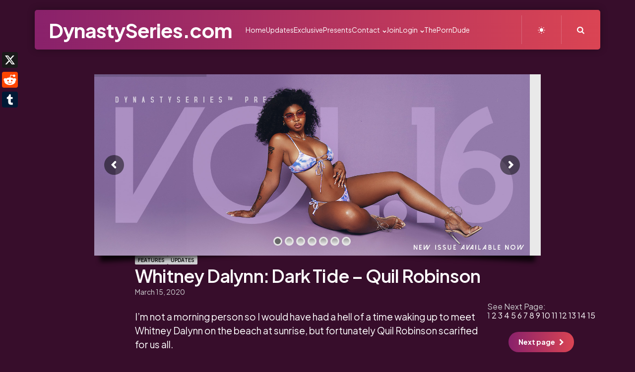

--- FILE ---
content_type: text/html; charset=UTF-8
request_url: https://dynastyseries.com/whitney-dalynn-dark-tide-quil-robinson/
body_size: 23965
content:
<!DOCTYPE html>
<html lang="en-US">
<head>
<meta charset="UTF-8">
<meta name="viewport" content="width=device-width, initial-scale=1.0">
<link rel="profile" href="http://gmpg.org/xfn/11">

<meta name='robots' content='index, follow, max-image-preview:large, max-snippet:-1, max-video-preview:-1' />

	<!-- This site is optimized with the Yoast SEO plugin v23.8 - https://yoast.com/wordpress/plugins/seo/ -->
	<title>Whitney Dalynn: Dark Tide - Quil Robinson |</title>
	<meta name="description" content="I&#039;m not a morning person so I would have had a hell of a time waking up to meet Whitney Dalynn on the beach at sunrise, but fortunately Quil Robinson" />
	<link rel="canonical" href="https://dynastyseries.com/whitney-dalynn-dark-tide-quil-robinson/" />
	<link rel="next" href="https://dynastyseries.com/whitney-dalynn-dark-tide-quil-robinson/2/" />
	<meta property="og:locale" content="en_US" />
	<meta property="og:type" content="article" />
	<meta property="og:title" content="Whitney Dalynn: Dark Tide - Quil Robinson |" />
	<meta property="og:description" content="I&#039;m not a morning person so I would have had a hell of a time waking up to meet Whitney Dalynn on the beach at sunrise, but fortunately Quil Robinson" />
	<meta property="og:url" content="https://dynastyseries.com/whitney-dalynn-dark-tide-quil-robinson/" />
	<meta property="og:site_name" content="DynastySeries.com" />
	<meta property="article:published_time" content="2020-03-15T04:27:33+00:00" />
	<meta property="article:modified_time" content="2021-05-02T18:48:22+00:00" />
	<meta property="og:image" content="https://i0.wp.com/dynastyseries.com/wp-content/2017/07/Whitney-Dalynn-Dark-Tide-Quil-Robinson-00022.jpg?fit=1080%2C1349&ssl=1" />
	<meta property="og:image:width" content="1080" />
	<meta property="og:image:height" content="1349" />
	<meta property="og:image:type" content="image/jpeg" />
	<meta name="author" content="Bari the Beautiful" />
	<meta name="twitter:card" content="summary_large_image" />
	<meta name="twitter:creator" content="@Bari_DynSeries" />
	<meta name="twitter:site" content="@Bari_DynSeries" />
	<meta name="twitter:label1" content="Written by" />
	<meta name="twitter:data1" content="Bari the Beautiful" />
	<script type="application/ld+json" class="yoast-schema-graph">{"@context":"https://schema.org","@graph":[{"@type":"Article","@id":"https://dynastyseries.com/whitney-dalynn-dark-tide-quil-robinson/#article","isPartOf":{"@id":"https://dynastyseries.com/whitney-dalynn-dark-tide-quil-robinson/"},"author":{"name":"Bari the Beautiful","@id":"https://dynastyseries.com/#/schema/person/1d16679ab5fdf0c5301e7bfaa15ed1bb"},"headline":"Whitney Dalynn: Dark Tide &#8211; Quil Robinson","datePublished":"2020-03-15T04:27:33+00:00","dateModified":"2021-05-02T18:48:22+00:00","mainEntityOfPage":{"@id":"https://dynastyseries.com/whitney-dalynn-dark-tide-quil-robinson/"},"wordCount":41,"commentCount":0,"publisher":{"@id":"https://dynastyseries.com/#organization"},"image":{"@id":"https://dynastyseries.com/whitney-dalynn-dark-tide-quil-robinson/#primaryimage"},"thumbnailUrl":"https://i0.wp.com/dynastyseries.com/wp-content/2017/07/Whitney-Dalynn-Dark-Tide-Quil-Robinson-00022.jpg?fit=1080%2C1349&ssl=1","keywords":["Quil Robinson","Whitney Dalynn"],"articleSection":["Features","Updates"],"inLanguage":"en-US","potentialAction":[{"@type":"CommentAction","name":"Comment","target":["https://dynastyseries.com/whitney-dalynn-dark-tide-quil-robinson/#respond"]}]},{"@type":"WebPage","@id":"https://dynastyseries.com/whitney-dalynn-dark-tide-quil-robinson/","url":"https://dynastyseries.com/whitney-dalynn-dark-tide-quil-robinson/","name":"Whitney Dalynn: Dark Tide - Quil Robinson |","isPartOf":{"@id":"https://dynastyseries.com/#website"},"primaryImageOfPage":{"@id":"https://dynastyseries.com/whitney-dalynn-dark-tide-quil-robinson/#primaryimage"},"image":{"@id":"https://dynastyseries.com/whitney-dalynn-dark-tide-quil-robinson/#primaryimage"},"thumbnailUrl":"https://i0.wp.com/dynastyseries.com/wp-content/2017/07/Whitney-Dalynn-Dark-Tide-Quil-Robinson-00022.jpg?fit=1080%2C1349&ssl=1","datePublished":"2020-03-15T04:27:33+00:00","dateModified":"2021-05-02T18:48:22+00:00","description":"I'm not a morning person so I would have had a hell of a time waking up to meet Whitney Dalynn on the beach at sunrise, but fortunately Quil Robinson","inLanguage":"en-US","potentialAction":[{"@type":"ReadAction","target":["https://dynastyseries.com/whitney-dalynn-dark-tide-quil-robinson/"]}]},{"@type":"ImageObject","inLanguage":"en-US","@id":"https://dynastyseries.com/whitney-dalynn-dark-tide-quil-robinson/#primaryimage","url":"https://i0.wp.com/dynastyseries.com/wp-content/2017/07/Whitney-Dalynn-Dark-Tide-Quil-Robinson-00022.jpg?fit=1080%2C1349&ssl=1","contentUrl":"https://i0.wp.com/dynastyseries.com/wp-content/2017/07/Whitney-Dalynn-Dark-Tide-Quil-Robinson-00022.jpg?fit=1080%2C1349&ssl=1","width":1080,"height":1349},{"@type":"WebSite","@id":"https://dynastyseries.com/#website","url":"https://dynastyseries.com/","name":"DynastySeries.com","description":"DynastySeries.com // The Home of the IG Model and Video Vixen // Copyright: © 2024","publisher":{"@id":"https://dynastyseries.com/#organization"},"potentialAction":[{"@type":"SearchAction","target":{"@type":"EntryPoint","urlTemplate":"https://dynastyseries.com/?s={search_term_string}"},"query-input":{"@type":"PropertyValueSpecification","valueRequired":true,"valueName":"search_term_string"}}],"inLanguage":"en-US"},{"@type":"Organization","@id":"https://dynastyseries.com/#organization","name":"DynastySeries","url":"https://dynastyseries.com/","logo":{"@type":"ImageObject","inLanguage":"en-US","@id":"https://dynastyseries.com/#/schema/logo/image/","url":"https://i0.wp.com/dynastyseries.com/wp-content/2024/04/ds-logo-on-blue-1.jpg?fit=1200%2C1200&ssl=1","contentUrl":"https://i0.wp.com/dynastyseries.com/wp-content/2024/04/ds-logo-on-blue-1.jpg?fit=1200%2C1200&ssl=1","width":1200,"height":1200,"caption":"DynastySeries"},"image":{"@id":"https://dynastyseries.com/#/schema/logo/image/"},"sameAs":["https://x.com/Bari_DynSeries"]},{"@type":"Person","@id":"https://dynastyseries.com/#/schema/person/1d16679ab5fdf0c5301e7bfaa15ed1bb","name":"Bari the Beautiful","image":{"@type":"ImageObject","inLanguage":"en-US","@id":"https://dynastyseries.com/#/schema/person/image/","url":"https://secure.gravatar.com/avatar/0b1a1498aaf61527d7cd56f5f7d0d26283b5ac476a53bc58345811cba2b6fa3b?s=96&d=mm&r=g","contentUrl":"https://secure.gravatar.com/avatar/0b1a1498aaf61527d7cd56f5f7d0d26283b5ac476a53bc58345811cba2b6fa3b?s=96&d=mm&r=g","caption":"Bari the Beautiful"},"sameAs":["https://dynastyseries.com"],"url":"https://dynastyseries.com/author/admin/"}]}</script>
	<!-- / Yoast SEO plugin. -->


<link rel='dns-prefetch' href='//static.addtoany.com' />
<link rel='dns-prefetch' href='//stats.wp.com' />
<link rel='dns-prefetch' href='//fonts.googleapis.com' />
<link rel='dns-prefetch' href='//i0.wp.com' />
<link rel='dns-prefetch' href='//v0.wordpress.com' />
<link rel='dns-prefetch' href='//widgets.wp.com' />
<link rel='dns-prefetch' href='//s0.wp.com' />
<link rel='dns-prefetch' href='//0.gravatar.com' />
<link rel='dns-prefetch' href='//1.gravatar.com' />
<link rel='dns-prefetch' href='//2.gravatar.com' />
<link rel='dns-prefetch' href='//c0.wp.com' />
<link rel="alternate" type="application/rss+xml" title="DynastySeries.com &raquo; Feed" href="https://dynastyseries.com/feed/" />
<link rel="alternate" type="application/rss+xml" title="DynastySeries.com &raquo; Comments Feed" href="https://dynastyseries.com/comments/feed/" />
<link rel="alternate" type="application/rss+xml" title="DynastySeries.com &raquo; Whitney Dalynn: Dark Tide &#8211; Quil Robinson Comments Feed" href="https://dynastyseries.com/whitney-dalynn-dark-tide-quil-robinson/feed/" />
<link rel="alternate" title="oEmbed (JSON)" type="application/json+oembed" href="https://dynastyseries.com/wp-json/oembed/1.0/embed?url=https%3A%2F%2Fdynastyseries.com%2Fwhitney-dalynn-dark-tide-quil-robinson%2F" />
<link rel="alternate" title="oEmbed (XML)" type="text/xml+oembed" href="https://dynastyseries.com/wp-json/oembed/1.0/embed?url=https%3A%2F%2Fdynastyseries.com%2Fwhitney-dalynn-dark-tide-quil-robinson%2F&#038;format=xml" />
<style id='wp-img-auto-sizes-contain-inline-css' type='text/css'>
img:is([sizes=auto i],[sizes^="auto," i]){contain-intrinsic-size:3000px 1500px}
/*# sourceURL=wp-img-auto-sizes-contain-inline-css */
</style>
<link rel='stylesheet' id='jetpack_related-posts-css' href='https://c0.wp.com/p/jetpack/14.0/modules/related-posts/related-posts.css' type='text/css' media='all' />
<style id='wp-emoji-styles-inline-css' type='text/css'>

	img.wp-smiley, img.emoji {
		display: inline !important;
		border: none !important;
		box-shadow: none !important;
		height: 1em !important;
		width: 1em !important;
		margin: 0 0.07em !important;
		vertical-align: -0.1em !important;
		background: none !important;
		padding: 0 !important;
	}
/*# sourceURL=wp-emoji-styles-inline-css */
</style>
<link rel='stylesheet' id='wp-block-library-css' href='https://c0.wp.com/c/6.9/wp-includes/css/dist/block-library/style.min.css' type='text/css' media='all' />
<style id='global-styles-inline-css' type='text/css'>
:root{--wp--preset--aspect-ratio--square: 1;--wp--preset--aspect-ratio--4-3: 4/3;--wp--preset--aspect-ratio--3-4: 3/4;--wp--preset--aspect-ratio--3-2: 3/2;--wp--preset--aspect-ratio--2-3: 2/3;--wp--preset--aspect-ratio--16-9: 16/9;--wp--preset--aspect-ratio--9-16: 9/16;--wp--preset--color--black: #000000;--wp--preset--color--cyan-bluish-gray: #abb8c3;--wp--preset--color--white: #ffffff;--wp--preset--color--pale-pink: #f78da7;--wp--preset--color--vivid-red: #cf2e2e;--wp--preset--color--luminous-vivid-orange: #ff6900;--wp--preset--color--luminous-vivid-amber: #fcb900;--wp--preset--color--light-green-cyan: #7bdcb5;--wp--preset--color--vivid-green-cyan: #00d084;--wp--preset--color--pale-cyan-blue: #8ed1fc;--wp--preset--color--vivid-cyan-blue: #0693e3;--wp--preset--color--vivid-purple: #9b51e0;--wp--preset--color--primary-theme-color: #da4453;--wp--preset--color--secondary-theme-color: #89216b;--wp--preset--color--tertiary-theme-color: #ffb14f;--wp--preset--color--very-dark-grey: #131315;--wp--preset--color--dark-grey: #45464b;--wp--preset--color--medium-grey: #94979e;--wp--preset--color--light-grey: #cfd0d2;--wp--preset--color--light-dark-highlight: #f2f2f2;--wp--preset--gradient--vivid-cyan-blue-to-vivid-purple: linear-gradient(135deg,rgb(6,147,227) 0%,rgb(155,81,224) 100%);--wp--preset--gradient--light-green-cyan-to-vivid-green-cyan: linear-gradient(135deg,rgb(122,220,180) 0%,rgb(0,208,130) 100%);--wp--preset--gradient--luminous-vivid-amber-to-luminous-vivid-orange: linear-gradient(135deg,rgb(252,185,0) 0%,rgb(255,105,0) 100%);--wp--preset--gradient--luminous-vivid-orange-to-vivid-red: linear-gradient(135deg,rgb(255,105,0) 0%,rgb(207,46,46) 100%);--wp--preset--gradient--very-light-gray-to-cyan-bluish-gray: linear-gradient(135deg,rgb(238,238,238) 0%,rgb(169,184,195) 100%);--wp--preset--gradient--cool-to-warm-spectrum: linear-gradient(135deg,rgb(74,234,220) 0%,rgb(151,120,209) 20%,rgb(207,42,186) 40%,rgb(238,44,130) 60%,rgb(251,105,98) 80%,rgb(254,248,76) 100%);--wp--preset--gradient--blush-light-purple: linear-gradient(135deg,rgb(255,206,236) 0%,rgb(152,150,240) 100%);--wp--preset--gradient--blush-bordeaux: linear-gradient(135deg,rgb(254,205,165) 0%,rgb(254,45,45) 50%,rgb(107,0,62) 100%);--wp--preset--gradient--luminous-dusk: linear-gradient(135deg,rgb(255,203,112) 0%,rgb(199,81,192) 50%,rgb(65,88,208) 100%);--wp--preset--gradient--pale-ocean: linear-gradient(135deg,rgb(255,245,203) 0%,rgb(182,227,212) 50%,rgb(51,167,181) 100%);--wp--preset--gradient--electric-grass: linear-gradient(135deg,rgb(202,248,128) 0%,rgb(113,206,126) 100%);--wp--preset--gradient--midnight: linear-gradient(135deg,rgb(2,3,129) 0%,rgb(40,116,252) 100%);--wp--preset--gradient--primary-to-secondary: linear-gradient(135deg, rgba(218,68,83,1) 0%, rgba(137,33,107,1) 100%);--wp--preset--gradient--secondary-to-tertiary: linear-gradient(135deg, rgba(137,33,107,1) 0%, rgba(255,177,79,1) 100%);--wp--preset--gradient--primary-to-tertiary: linear-gradient(135deg, rgba(218,68,83,1) 0%, rgba(255,177,79,1) 100%);--wp--preset--font-size--small: 13px;--wp--preset--font-size--medium: 20px;--wp--preset--font-size--large: 36px;--wp--preset--font-size--x-large: 42px;--wp--preset--spacing--20: 0.44rem;--wp--preset--spacing--30: 0.67rem;--wp--preset--spacing--40: 1rem;--wp--preset--spacing--50: 1.5rem;--wp--preset--spacing--60: 2.25rem;--wp--preset--spacing--70: 3.38rem;--wp--preset--spacing--80: 5.06rem;--wp--preset--shadow--natural: 6px 6px 9px rgba(0, 0, 0, 0.2);--wp--preset--shadow--deep: 12px 12px 50px rgba(0, 0, 0, 0.4);--wp--preset--shadow--sharp: 6px 6px 0px rgba(0, 0, 0, 0.2);--wp--preset--shadow--outlined: 6px 6px 0px -3px rgb(255, 255, 255), 6px 6px rgb(0, 0, 0);--wp--preset--shadow--crisp: 6px 6px 0px rgb(0, 0, 0);}:where(.is-layout-flex){gap: 0.5em;}:where(.is-layout-grid){gap: 0.5em;}body .is-layout-flex{display: flex;}.is-layout-flex{flex-wrap: wrap;align-items: center;}.is-layout-flex > :is(*, div){margin: 0;}body .is-layout-grid{display: grid;}.is-layout-grid > :is(*, div){margin: 0;}:where(.wp-block-columns.is-layout-flex){gap: 2em;}:where(.wp-block-columns.is-layout-grid){gap: 2em;}:where(.wp-block-post-template.is-layout-flex){gap: 1.25em;}:where(.wp-block-post-template.is-layout-grid){gap: 1.25em;}.has-black-color{color: var(--wp--preset--color--black) !important;}.has-cyan-bluish-gray-color{color: var(--wp--preset--color--cyan-bluish-gray) !important;}.has-white-color{color: var(--wp--preset--color--white) !important;}.has-pale-pink-color{color: var(--wp--preset--color--pale-pink) !important;}.has-vivid-red-color{color: var(--wp--preset--color--vivid-red) !important;}.has-luminous-vivid-orange-color{color: var(--wp--preset--color--luminous-vivid-orange) !important;}.has-luminous-vivid-amber-color{color: var(--wp--preset--color--luminous-vivid-amber) !important;}.has-light-green-cyan-color{color: var(--wp--preset--color--light-green-cyan) !important;}.has-vivid-green-cyan-color{color: var(--wp--preset--color--vivid-green-cyan) !important;}.has-pale-cyan-blue-color{color: var(--wp--preset--color--pale-cyan-blue) !important;}.has-vivid-cyan-blue-color{color: var(--wp--preset--color--vivid-cyan-blue) !important;}.has-vivid-purple-color{color: var(--wp--preset--color--vivid-purple) !important;}.has-black-background-color{background-color: var(--wp--preset--color--black) !important;}.has-cyan-bluish-gray-background-color{background-color: var(--wp--preset--color--cyan-bluish-gray) !important;}.has-white-background-color{background-color: var(--wp--preset--color--white) !important;}.has-pale-pink-background-color{background-color: var(--wp--preset--color--pale-pink) !important;}.has-vivid-red-background-color{background-color: var(--wp--preset--color--vivid-red) !important;}.has-luminous-vivid-orange-background-color{background-color: var(--wp--preset--color--luminous-vivid-orange) !important;}.has-luminous-vivid-amber-background-color{background-color: var(--wp--preset--color--luminous-vivid-amber) !important;}.has-light-green-cyan-background-color{background-color: var(--wp--preset--color--light-green-cyan) !important;}.has-vivid-green-cyan-background-color{background-color: var(--wp--preset--color--vivid-green-cyan) !important;}.has-pale-cyan-blue-background-color{background-color: var(--wp--preset--color--pale-cyan-blue) !important;}.has-vivid-cyan-blue-background-color{background-color: var(--wp--preset--color--vivid-cyan-blue) !important;}.has-vivid-purple-background-color{background-color: var(--wp--preset--color--vivid-purple) !important;}.has-black-border-color{border-color: var(--wp--preset--color--black) !important;}.has-cyan-bluish-gray-border-color{border-color: var(--wp--preset--color--cyan-bluish-gray) !important;}.has-white-border-color{border-color: var(--wp--preset--color--white) !important;}.has-pale-pink-border-color{border-color: var(--wp--preset--color--pale-pink) !important;}.has-vivid-red-border-color{border-color: var(--wp--preset--color--vivid-red) !important;}.has-luminous-vivid-orange-border-color{border-color: var(--wp--preset--color--luminous-vivid-orange) !important;}.has-luminous-vivid-amber-border-color{border-color: var(--wp--preset--color--luminous-vivid-amber) !important;}.has-light-green-cyan-border-color{border-color: var(--wp--preset--color--light-green-cyan) !important;}.has-vivid-green-cyan-border-color{border-color: var(--wp--preset--color--vivid-green-cyan) !important;}.has-pale-cyan-blue-border-color{border-color: var(--wp--preset--color--pale-cyan-blue) !important;}.has-vivid-cyan-blue-border-color{border-color: var(--wp--preset--color--vivid-cyan-blue) !important;}.has-vivid-purple-border-color{border-color: var(--wp--preset--color--vivid-purple) !important;}.has-vivid-cyan-blue-to-vivid-purple-gradient-background{background: var(--wp--preset--gradient--vivid-cyan-blue-to-vivid-purple) !important;}.has-light-green-cyan-to-vivid-green-cyan-gradient-background{background: var(--wp--preset--gradient--light-green-cyan-to-vivid-green-cyan) !important;}.has-luminous-vivid-amber-to-luminous-vivid-orange-gradient-background{background: var(--wp--preset--gradient--luminous-vivid-amber-to-luminous-vivid-orange) !important;}.has-luminous-vivid-orange-to-vivid-red-gradient-background{background: var(--wp--preset--gradient--luminous-vivid-orange-to-vivid-red) !important;}.has-very-light-gray-to-cyan-bluish-gray-gradient-background{background: var(--wp--preset--gradient--very-light-gray-to-cyan-bluish-gray) !important;}.has-cool-to-warm-spectrum-gradient-background{background: var(--wp--preset--gradient--cool-to-warm-spectrum) !important;}.has-blush-light-purple-gradient-background{background: var(--wp--preset--gradient--blush-light-purple) !important;}.has-blush-bordeaux-gradient-background{background: var(--wp--preset--gradient--blush-bordeaux) !important;}.has-luminous-dusk-gradient-background{background: var(--wp--preset--gradient--luminous-dusk) !important;}.has-pale-ocean-gradient-background{background: var(--wp--preset--gradient--pale-ocean) !important;}.has-electric-grass-gradient-background{background: var(--wp--preset--gradient--electric-grass) !important;}.has-midnight-gradient-background{background: var(--wp--preset--gradient--midnight) !important;}.has-small-font-size{font-size: var(--wp--preset--font-size--small) !important;}.has-medium-font-size{font-size: var(--wp--preset--font-size--medium) !important;}.has-large-font-size{font-size: var(--wp--preset--font-size--large) !important;}.has-x-large-font-size{font-size: var(--wp--preset--font-size--x-large) !important;}
/*# sourceURL=global-styles-inline-css */
</style>

<style id='classic-theme-styles-inline-css' type='text/css'>
/*! This file is auto-generated */
.wp-block-button__link{color:#fff;background-color:#32373c;border-radius:9999px;box-shadow:none;text-decoration:none;padding:calc(.667em + 2px) calc(1.333em + 2px);font-size:1.125em}.wp-block-file__button{background:#32373c;color:#fff;text-decoration:none}
/*# sourceURL=/wp-includes/css/classic-themes.min.css */
</style>
<link rel='stylesheet' id='wp-components-css' href='https://c0.wp.com/c/6.9/wp-includes/css/dist/components/style.min.css' type='text/css' media='all' />
<link rel='stylesheet' id='wp-preferences-css' href='https://c0.wp.com/c/6.9/wp-includes/css/dist/preferences/style.min.css' type='text/css' media='all' />
<link rel='stylesheet' id='wp-block-editor-css' href='https://c0.wp.com/c/6.9/wp-includes/css/dist/block-editor/style.min.css' type='text/css' media='all' />
<link rel='stylesheet' id='popup-maker-block-library-style-css' href='https://dynastyseries.com/wp-content/plugins/popup-maker/dist/packages/block-library-style.css?ver=dbea705cfafe089d65f1' type='text/css' media='all' />
<style id='age-gate-custom-inline-css' type='text/css'>
:root{--ag-background-image-position: center center;--ag-background-image-opacity: 1;--ag-form-background: rgba(255,255,255,1);--ag-text-color: #000000;--ag-blur: 5px;}
/*# sourceURL=age-gate-custom-inline-css */
</style>
<link rel='stylesheet' id='age-gate-css' href='https://dynastyseries.com/wp-content/plugins/age-gate/dist/main.css?ver=3.7.2' type='text/css' media='all' />
<style id='age-gate-options-inline-css' type='text/css'>
:root{--ag-background-image-position: center center;--ag-background-image-opacity: 1;--ag-form-background: rgba(255,255,255,1);--ag-text-color: #000000;--ag-blur: 5px;}
/*# sourceURL=age-gate-options-inline-css */
</style>
<link rel='stylesheet' id='contact-form-7-css' href='https://dynastyseries.com/wp-content/plugins/contact-form-7/includes/css/styles.css?ver=6.1.4' type='text/css' media='all' />
<link rel='stylesheet' id='ctf_styles-css' href='https://dynastyseries.com/wp-content/plugins/custom-twitter-feeds/css/ctf-styles.min.css?ver=2.2.4' type='text/css' media='all' />
<link rel='stylesheet' id='wp-pagenavi-css' href='https://dynastyseries.com/wp-content/plugins/wp-pagenavi/pagenavi-css.css?ver=2.70' type='text/css' media='all' />
<link rel='stylesheet' id='url-shortify-css' href='https://dynastyseries.com/wp-content/plugins/url-shortify/lite/dist/styles/url-shortify.css?ver=1.10.3' type='text/css' media='all' />
<link rel='stylesheet' id='normalize-css' href='https://dynastyseries.com/wp-content/themes/mozda/css/normalize.css?ver=1.0.0' type='text/css' media='all' />
<link rel='stylesheet' id='fontello-css' href='https://dynastyseries.com/wp-content/themes/mozda/css/fontello/css/fontello.css' type='text/css' media='all' />
<link rel='stylesheet' id='tfm-google-font-jakarta-css' href='https://fonts.googleapis.com/css2?family=Plus+Jakarta+Sans%3Aital%2Cwght%400%2C400%3B0%2C500%3B0%2C600%3B0%2C700%3B0%2C800%3B1%2C400%3B1%2C500%3B1%2C600%3B1%2C700%3B1%2C800&#038;display=swap&#038;ver=1.0.0' type='text/css' media='all' />
<link rel='stylesheet' id='tfm-core-style-css' href='https://dynastyseries.com/wp-content/themes/mozda/style.css?ver=1.1' type='text/css' media='all' />
<link rel='stylesheet' id='tfm-gutenberg-style-css' href='https://dynastyseries.com/wp-content/themes/mozda/css/gutenberg.css?ver=1.0.0' type='text/css' media='all' />
<link rel='stylesheet' id='jetpack_likes-css' href='https://c0.wp.com/p/jetpack/14.0/modules/likes/style.css' type='text/css' media='all' />
<link rel='stylesheet' id='recent-posts-widget-with-thumbnails-public-style-css' href='https://dynastyseries.com/wp-content/plugins/recent-posts-widget-with-thumbnails/public.css?ver=7.1.1' type='text/css' media='all' />
<link rel='stylesheet' id='popup-maker-site-css' href='//dynastyseries.com/wp-content/pum/pum-site-styles.css?generated=1769457029&#038;ver=1.21.5' type='text/css' media='all' />
<link rel='stylesheet' id='addtoany-css' href='https://dynastyseries.com/wp-content/plugins/add-to-any/addtoany.min.css?ver=1.16' type='text/css' media='all' />
<link rel='stylesheet' id='sharedaddy-css' href='https://c0.wp.com/p/jetpack/14.0/modules/sharedaddy/sharing.css' type='text/css' media='all' />
<link rel='stylesheet' id='social-logos-css' href='https://c0.wp.com/p/jetpack/14.0/_inc/social-logos/social-logos.min.css' type='text/css' media='all' />
<script type="text/javascript" id="jetpack_related-posts-js-extra">
/* <![CDATA[ */
var related_posts_js_options = {"post_heading":"h4"};
//# sourceURL=jetpack_related-posts-js-extra
/* ]]> */
</script>
<script type="text/javascript" src="https://c0.wp.com/p/jetpack/14.0/_inc/build/related-posts/related-posts.min.js" id="jetpack_related-posts-js"></script>
<script type="text/javascript" id="addtoany-core-js-before">
/* <![CDATA[ */
window.a2a_config=window.a2a_config||{};a2a_config.callbacks=[];a2a_config.overlays=[];a2a_config.templates={};
var a2a_config = a2a_config || {};
a2a_config.templates = {
    twitter: "@DynastySeries: ${title} ${link}"
};

//# sourceURL=addtoany-core-js-before
/* ]]> */
</script>
<script type="text/javascript" defer src="https://static.addtoany.com/menu/page.js" id="addtoany-core-js"></script>
<script type="text/javascript" src="https://c0.wp.com/c/6.9/wp-includes/js/jquery/jquery.min.js" id="jquery-core-js"></script>
<script type="text/javascript" src="https://c0.wp.com/c/6.9/wp-includes/js/jquery/jquery-migrate.min.js" id="jquery-migrate-js"></script>
<script type="text/javascript" defer src="https://dynastyseries.com/wp-content/plugins/add-to-any/addtoany.min.js?ver=1.1" id="addtoany-jquery-js"></script>
<script type="text/javascript" id="adrotate-clicker-js-extra">
/* <![CDATA[ */
var click_object = {"ajax_url":"https://dynastyseries.com/wp-admin/admin-ajax.php"};
//# sourceURL=adrotate-clicker-js-extra
/* ]]> */
</script>
<script type="text/javascript" src="https://dynastyseries.com/wp-content/plugins/adrotate/library/jquery.clicker.js" id="adrotate-clicker-js"></script>
<script type="text/javascript" src="//dynastyseries.com/wp-content/plugins/revslider/sr6/assets/js/rbtools.min.js?ver=6.7.5" async id="tp-tools-js"></script>
<script type="text/javascript" src="//dynastyseries.com/wp-content/plugins/revslider/sr6/assets/js/rs6.min.js?ver=6.7.9" async id="revmin-js"></script>
<script type="text/javascript" id="url-shortify-js-extra">
/* <![CDATA[ */
var usParams = {"ajaxurl":"https://dynastyseries.com/wp-admin/admin-ajax.php"};
//# sourceURL=url-shortify-js-extra
/* ]]> */
</script>
<script type="text/javascript" src="https://dynastyseries.com/wp-content/plugins/url-shortify/lite/dist/scripts/url-shortify.js?ver=1.10.3" id="url-shortify-js"></script>
<script type="text/javascript" src="https://dynastyseries.com/wp-content/themes/mozda/js/main.js?ver=1.0.0" id="tfm-main-js"></script>
<link rel="https://api.w.org/" href="https://dynastyseries.com/wp-json/" /><link rel="alternate" title="JSON" type="application/json" href="https://dynastyseries.com/wp-json/wp/v2/posts/245495" /><link rel="EditURI" type="application/rsd+xml" title="RSD" href="https://dynastyseries.com/xmlrpc.php?rsd" />
<meta name="generator" content="WordPress 6.9" />
<link rel='shortlink' href='https://wp.me/pjhz7-11RB' />

<!-- This site is using AdRotate v5.13.5 to display their advertisements - https://ajdg.solutions/ -->
<!-- AdRotate CSS -->
<style type="text/css" media="screen">
	.g { margin:0px; padding:0px; overflow:hidden; line-height:1; zoom:1; }
	.g img { height:auto; }
	.g-col { position:relative; float:left; }
	.g-col:first-child { margin-left: 0; }
	.g-col:last-child { margin-right: 0; }
	.g-2 { margin:1px 1px 1px 1px; }
	.g-3 { margin:1px 1px 1px 1px; }
	.g-4 { margin:1px 1px 1px 1px; }
	.g-5 { margin:1px 1px 1px 1px; }
	.g-6 { margin:1px 1px 1px 1px; }
	.g-7 { margin:1px 1px 1px 1px; }
	.g-8 { margin:1px 1px 1px 1px; }
	@media only screen and (max-width: 480px) {
		.g-col, .g-dyn, .g-single { width:100%; margin-left:0; margin-right:0; }
	}
</style>
<!-- /AdRotate CSS -->

	<style>img#wpstats{display:none}</style>
		<style type="text/css" id="mozda-custom-css-vars">
:root {
--primary-theme-color:#da4453;
--secondary-theme-color:#89216b;
--tertiary-theme-color:#ffb14f;
--link-color:#89216b;
--link-hover-color:#89216b;
--button-background:linear-gradient( var(--button-gradient-deg), #89216b, #da4453);
--button-color:#ffffff;
--header-background:linear-gradient( var(--header-gradient-deg), #89216b, #da4453);
--header-color:#ffffff;
--logo-color:#ffffff;
--header-elements-background:#ffffff;
--header-elements-color:#44464b;
--header-border-color:rgba(255,255,255,0.2);
--footer-background:linear-gradient( var(--footer-gradient-deg), #da4453, #89216b);
--footer-color:#ffffff;
--footer-link-color:#ffffff;
--footer-border-color:rgba(255,255,255,0.2);
--footer-input-background:rgba(255,255,255,0.1);
--archive-header-color:#000000;
--archive-header-meta-color:#94979e;
--section-header-color:#000000;
--section-header-meta-color:#94979e;
--entry-title-color:#000000;
--entry-color:#131315;
--entry-meta-color:#94979e;
--entry-meta-link-color:#000000;
--post-format-icon-color:#ffffff;
--post-format-icon-background:#da4453;
--widget-color:#94979e; --widget-child-link-color:#94979e;
--widget-title-color:#000000;
--widget-link-color:#000000;
--cover-primary-color:#ffffff;
--tfm-menu-sash-background:#da4453;
--tfm-menu-sash-color:#ffffff;
--logo-font-size:40px;
--large-mobile-logo-font-size:28px;
--mobile-logo-font-size:20px;
--custom-logo-width-mobile:100px;
--custom-logo-width-small-mobile:70px;
--sidebar-logo-font-size:40px;
--site-width:1300px; --site-max-width: 1300px;
}
</style>
<style type="text/css" id="tfm-dark-theme-css">
body.tfm-dark-mode, body[data-color-mode="dark"]:not(.tfm-light-mode), body.custom-background.tfm-dark-mode {
--primary-theme-color:#da4453;
--secondary-theme-color:#89216b;
--tertiary-theme-color:#ffb14f;
--body-font-color:#cfd0d2;
--link-color:#ffffff;
--link-hover-color:#cfd0d2;
--body-background:#370D2B;
--header-background:linear-gradient( var(--header-gradient-deg), #89216b, #da4453);
--header-color:#ffffff;
--logo-color:#ffffff;
--header-elements-background:#ffffff;
--header-elements-color:#44464b;
--header-border-color:rgba(255,255,255,0.2);
--footer-background:linear-gradient( var(--footer-gradient-deg), #da4453, #89216b);
--footer-color:#ffffff;
--footer-link-color:#ffffff;
--footer-border-color:rgba(255,255,255,0.2);
--footer-input-background:rgba(255,255,255,0.1);
--archive-header-color:#ffffff;
--archive-header-meta-color:#cfd0d2;
--section-header-color:#ffffff;
--section-header-meta-color:#94979e;
--entry-title-color:#ffffff;
--entry-color:#ffffff;
--entry-meta-color:#cfd0d2;
--entry-meta-link-color:#ffffff;
--post-format-icon-color:#ffffff;
--post-format-icon-background:#da4453;
--widget-color:#94979e; --widget-child-link-color:#94979e;
--widget-title-color:#ffffff;
--widget-link-color:#ffffff;
--cover-primary-color:#ffffff;
--tfm-menu-sash-background:#da4453;
--tfm-menu-sash-color:#ffffff;
}
</style>
<style type="text/css" id="mozda-custom-slug-css">.entry-meta a[class*="cat-link"] { color:#000000;background:#cfd0d2; border: 0 !important; } .widget a[class*="tag-link"], .sub-categories a[class*="cat-link"] { color:#000000;background:#cfd0d2; border: 0 !important; }
</style>
<meta name="generator" content="Powered by Slider Revolution 6.7.9 - responsive, Mobile-Friendly Slider Plugin for WordPress with comfortable drag and drop interface." />
<link rel="icon" href="https://i0.wp.com/dynastyseries.com/wp-content/2024/04/ds-logo-on-blue.jpg?fit=32%2C32&#038;ssl=1" sizes="32x32" />
<link rel="icon" href="https://i0.wp.com/dynastyseries.com/wp-content/2024/04/ds-logo-on-blue.jpg?fit=192%2C192&#038;ssl=1" sizes="192x192" />
<link rel="apple-touch-icon" href="https://i0.wp.com/dynastyseries.com/wp-content/2024/04/ds-logo-on-blue.jpg?fit=180%2C180&#038;ssl=1" />
<meta name="msapplication-TileImage" content="https://i0.wp.com/dynastyseries.com/wp-content/2024/04/ds-logo-on-blue.jpg?fit=270%2C270&#038;ssl=1" />
<script>function setREVStartSize(e){
			//window.requestAnimationFrame(function() {
				window.RSIW = window.RSIW===undefined ? window.innerWidth : window.RSIW;
				window.RSIH = window.RSIH===undefined ? window.innerHeight : window.RSIH;
				try {
					var pw = document.getElementById(e.c).parentNode.offsetWidth,
						newh;
					pw = pw===0 || isNaN(pw) || (e.l=="fullwidth" || e.layout=="fullwidth") ? window.RSIW : pw;
					e.tabw = e.tabw===undefined ? 0 : parseInt(e.tabw);
					e.thumbw = e.thumbw===undefined ? 0 : parseInt(e.thumbw);
					e.tabh = e.tabh===undefined ? 0 : parseInt(e.tabh);
					e.thumbh = e.thumbh===undefined ? 0 : parseInt(e.thumbh);
					e.tabhide = e.tabhide===undefined ? 0 : parseInt(e.tabhide);
					e.thumbhide = e.thumbhide===undefined ? 0 : parseInt(e.thumbhide);
					e.mh = e.mh===undefined || e.mh=="" || e.mh==="auto" ? 0 : parseInt(e.mh,0);
					if(e.layout==="fullscreen" || e.l==="fullscreen")
						newh = Math.max(e.mh,window.RSIH);
					else{
						e.gw = Array.isArray(e.gw) ? e.gw : [e.gw];
						for (var i in e.rl) if (e.gw[i]===undefined || e.gw[i]===0) e.gw[i] = e.gw[i-1];
						e.gh = e.el===undefined || e.el==="" || (Array.isArray(e.el) && e.el.length==0)? e.gh : e.el;
						e.gh = Array.isArray(e.gh) ? e.gh : [e.gh];
						for (var i in e.rl) if (e.gh[i]===undefined || e.gh[i]===0) e.gh[i] = e.gh[i-1];
											
						var nl = new Array(e.rl.length),
							ix = 0,
							sl;
						e.tabw = e.tabhide>=pw ? 0 : e.tabw;
						e.thumbw = e.thumbhide>=pw ? 0 : e.thumbw;
						e.tabh = e.tabhide>=pw ? 0 : e.tabh;
						e.thumbh = e.thumbhide>=pw ? 0 : e.thumbh;
						for (var i in e.rl) nl[i] = e.rl[i]<window.RSIW ? 0 : e.rl[i];
						sl = nl[0];
						for (var i in nl) if (sl>nl[i] && nl[i]>0) { sl = nl[i]; ix=i;}
						var m = pw>(e.gw[ix]+e.tabw+e.thumbw) ? 1 : (pw-(e.tabw+e.thumbw)) / (e.gw[ix]);
						newh =  (e.gh[ix] * m) + (e.tabh + e.thumbh);
					}
					var el = document.getElementById(e.c);
					if (el!==null && el) el.style.height = newh+"px";
					el = document.getElementById(e.c+"_wrapper");
					if (el!==null && el) {
						el.style.height = newh+"px";
						el.style.display = "block";
					}
				} catch(e){
					console.log("Failure at Presize of Slider:" + e)
				}
			//});
		  };</script>
<style>.shorten_url { 
	   padding: 10px 10px 10px 10px ; 
	   border: 1px solid #AAAAAA ; 
	   background-color: #EEEEEE ;
}</style>		<style type="text/css" id="wp-custom-css">
			#rpwwt-recent-posts-widget-with-thumbnails-3 {
	text-align: center;
}

div.rpwwt-widget ul{
	display: flex;
	text-align: left;
}

div.rpwwt-widget ul li{
	float: left;
	width: 300px;
}

div.rpwwt-widget ul li a{
	float: left;
	display:block;
}
span.rpwwt-post-title{
	display: block;
}

li.listing-item{
	float: left;
}

ul.display-posts-listing{
	list-style-type: none;
}

#footer-network{
	text-align:center;
}

#footer-network span{
	padding:5px;
	border-right: 1px solid white;
	display: inline-block;
}
		</style>
		<link rel='stylesheet' id='rs-plugin-settings-css' href='//dynastyseries.com/wp-content/plugins/revslider/sr6/assets/css/rs6.css?ver=6.7.9' type='text/css' media='all' />
<style id='rs-plugin-settings-inline-css' type='text/css'>
.tp-caption a{color:#ff7302;text-shadow:none;-webkit-transition:all 0.2s ease-out;-moz-transition:all 0.2s ease-out;-o-transition:all 0.2s ease-out;-ms-transition:all 0.2s ease-out}.tp-caption a:hover{color:#ffa902}		#rev_slider_4_1_wrapper .hesperiden.tparrows{cursor:pointer;background:rgba(0,0,0,0.5);width:40px;height:40px;position:absolute;display:block;z-index:1000;  border-radius:50%}#rev_slider_4_1_wrapper .hesperiden.tparrows.rs-touchhover{background:#000000}#rev_slider_4_1_wrapper .hesperiden.tparrows:before{font-family:'revicons';font-size:20px;color:#ffffff;display:block;line-height:40px;text-align:center}#rev_slider_4_1_wrapper .hesperiden.tparrows.tp-leftarrow:before{content:'\e82c';  margin-left:-3px}#rev_slider_4_1_wrapper .hesperiden.tparrows.tp-rightarrow:before{content:'\e82d';  margin-right:-3px}#rev_slider_4_1_wrapper .hesperiden.tp-bullets{}#rev_slider_4_1_wrapper .hesperiden.tp-bullets:before{content:' ';position:absolute;width:100%;height:100%;background:transparent;padding:10px;margin-left:-10px;margin-top:-10px;box-sizing:content-box;  border-radius:8px}#rev_slider_4_1_wrapper .hesperiden .tp-bullet{width:12px;height:12px;position:absolute;background:#999999;   background:-moz-linear-gradient(top,#999999 0%,#e1e1e1 100%);   background:-webkit-linear-gradient(top,#999999 0%,#e1e1e1 100%);   background:-o-linear-gradient(top,#999999 0%,#e1e1e1 100%);   background:-ms-linear-gradient(top,#999999 0%,#e1e1e1 100%);   background:linear-gradient(to bottom,#999999 0%,#e1e1e1 100%);   filter:progid:dximagetransform.microsoft.gradient(   startcolorstr='#999999',endcolorstr='#e1e1e1',gradienttype=0 ); border:3px solid #e5e5e5;border-radius:50%;cursor:pointer;box-sizing:content-box}#rev_slider_4_1_wrapper .hesperiden .tp-bullet.rs-touchhover,#rev_slider_4_1_wrapper .hesperiden .tp-bullet.selected{background:#666666}#rev_slider_4_1_wrapper .hesperiden .tp-bullet-image{}#rev_slider_4_1_wrapper .hesperiden .tp-bullet-title{}
/*# sourceURL=rs-plugin-settings-inline-css */
</style>
</head>

<body class="wp-singular post-template-default single single-post postid-245495 single-format-standard wp-embed-responsive wp-theme-mozda has-sidebar sidebar-side has-sticky-nav has-sticky-nav-mobile header-logo-left-menu-right has-overlay-header post-style-default has-post-nav has-author-bio has-backtotop tfm-dark-mode" data-color-mode="dark">

	
	<!-- toggle sidebar overlay -->
	<div class="body-fade menu-overlay"></div>
	<div class="body-fade search-overlay"></div>

	
	<header id="site-header" class="site-header logo-left-menu-right sticky-nav sticky-mobile-nav has-toggle-menu has-toggle-search has-toggle-color-mode has-primary-nav">

		
		<div class="mobile-header">

			<div class="header-section header-left">

			<div class="toggle toggle-menu mobile-toggle"><span><i class="icon-menu"></i></span><span class="screen-reader-text">Menu</span></div>
			</div>

			<div class="site-title faux-heading"><a href="https://dynastyseries.com/" data-wpel-link="internal">DynastySeries.com</a></div>
			<div class="header-section header-right">

			
			
		    <div class="toggle toggle-color-mode mobile-toggle"><span class="tfm-color-mode tfm-light-mode"><i class="icon-sun-inv"></i></span><span class="tfm-color-mode tfm-dark-mode"><i class="icon-moon-inv"></i></span></div><div class="toggle toggle-search mobile-toggle"><span><i class="icon-search"></i></span><span class="screen-reader-text">Search</span></div>
			</div>

		</div>

			
<div class="site-header-inner">
<div class="header-layout-wrapper">
<div class="header-section header-left header-branding">

<div class="toggle toggle-menu hidden"><span><i class="icon-menu"></i></span><span class="screen-reader-text">Menu</span></div>
<div class="site-title faux-heading"><a href="https://dynastyseries.com/" data-wpel-link="internal">DynastySeries.com</a></div>


	<div class="primary-menu-container">

	    <nav class="primary-menu-wrapper"><ul id="primary-menu" class="primary-menu"><li id="menu-item-130280" class="menu-item menu-item-type-custom menu-item-object-custom menu-item-home menu-item-130280"><a href="https://dynastyseries.com" data-wpel-link="internal"><span class="menu-label">Home</span></a></li>
<li id="menu-item-130321" class="menu-item menu-item-type-custom menu-item-object-custom menu-item-home menu-item-130321"><a href="https://dynastyseries.com/" data-wpel-link="internal"><span class="menu-label">Updates</span></a></li>
<li id="menu-item-157916" class="menu-item menu-item-type-taxonomy menu-item-object-category menu-item-157916"><a href="https://dynastyseries.com/category/exclusive/" data-wpel-link="internal"><span class="menu-label">Exclusive</span></a></li>
<li id="menu-item-520956" class="menu-item menu-item-type-custom menu-item-object-custom menu-item-520956"><a href="https://dynastyseries.com/tag/dynastyseries-presents/" data-wpel-link="internal"><span class="menu-label">Presents</span></a></li>
<li id="menu-item-130282" class="menu-item menu-item-type-custom menu-item-object-custom menu-item-has-children menu-item-130282"><a href="https://dynastyseries.com/contact" data-wpel-link="internal"><span class="menu-label">Contact</span></a>
<ul class="sub-menu">
	<li id="menu-item-584585" class="menu-item menu-item-type-post_type menu-item-object-page menu-item-584585"><a href="https://dynastyseries.com/terms-of-use/" data-wpel-link="internal"><span class="menu-label">Terms of Use</span></a></li>
	<li id="menu-item-584586" class="menu-item menu-item-type-post_type menu-item-object-page menu-item-584586"><a href="https://dynastyseries.com/2257-compliance/" data-wpel-link="internal"><span class="menu-label">2257 Compliance</span></a></li>
	<li id="menu-item-584590" class="menu-item menu-item-type-post_type menu-item-object-page menu-item-584590"><a href="https://dynastyseries.com/privacy-policy/" data-wpel-link="internal"><span class="menu-label">Privacy Policy</span></a></li>
	<li id="menu-item-584599" class="menu-item menu-item-type-post_type menu-item-object-page menu-item-584599"><a href="https://dynastyseries.com/dmca/" data-wpel-link="internal"><span class="menu-label">DMCA</span></a></li>
</ul>
</li>
<li id="menu-item-157252" class="menu-item menu-item-type-post_type menu-item-object-page menu-item-157252"><a href="https://dynastyseries.com/join/" data-wpel-link="internal"><span class="menu-label">Join</span></a></li>
<li id="menu-item-156756" class="menu-item menu-item-type-post_type menu-item-object-page menu-item-has-children menu-item-156756"><a href="https://dynastyseries.com/login/" data-wpel-link="internal"><span class="menu-label">Login</span></a>
<ul class="sub-menu">
	<li id="menu-item-156569" class="menu-item menu-item-type-custom menu-item-object-custom menu-item-156569"><a href="https://dynastyseries.com/premium-access-posts" data-wpel-link="internal"><span class="menu-label">Premium Access Updates</span></a></li>
	<li id="menu-item-189153" class="menu-item menu-item-type-post_type menu-item-object-page menu-item-has-children menu-item-189153"><a href="https://dynastyseries.com/affiliate/" data-wpel-link="internal"><span class="menu-label">Affiliate</span></a>
	<ul class="sub-menu">
		<li id="menu-item-189154" class="menu-item menu-item-type-post_type menu-item-object-page menu-item-189154"><a href="https://dynastyseries.com/banners-300x250/" data-wpel-link="internal"><span class="menu-label">Banners 300×250</span></a></li>
		<li id="menu-item-189155" class="menu-item menu-item-type-post_type menu-item-object-page menu-item-189155"><a href="https://dynastyseries.com/banners-300x300/" data-wpel-link="internal"><span class="menu-label">Banners 300×300</span></a></li>
		<li id="menu-item-192035" class="menu-item menu-item-type-post_type menu-item-object-page menu-item-192035"><a href="https://dynastyseries.com/banners-300x375/" data-wpel-link="internal"><span class="menu-label">Banners 300×375</span></a></li>
		<li id="menu-item-189152" class="menu-item menu-item-type-post_type menu-item-object-page menu-item-189152"><a href="https://dynastyseries.com/banners-468x60/" data-wpel-link="internal"><span class="menu-label">Banners 468×60</span></a></li>
		<li id="menu-item-190054" class="menu-item menu-item-type-post_type menu-item-object-page menu-item-190054"><a href="https://dynastyseries.com/banners-728x90/" data-wpel-link="internal"><span class="menu-label">Banners 728×90</span></a></li>
	</ul>
</li>
</ul>
</li>
<li id="menu-item-558838" class="menu-item menu-item-type-custom menu-item-object-custom menu-item-558838"><a target="_blank" href="https://theporndude.com" data-wpel-link="external" rel="follow external"><span class="menu-label">ThePornDude</span></a></li>
</ul></nav>
	</div>

	
</div>

	<div class="header-section header-right">

				 
	<div class="toggle toggle-color-mode"><span class="tfm-color-mode tfm-light-mode"><i class="icon-sun-inv"></i></span><span class="tfm-color-mode tfm-dark-mode"><i class="icon-moon-inv"></i></span></div><div class="toggle toggle-search"><span><i class="icon-search"></i></span><span class="screen-reader-text">Search</span></div>
	
</div>
</div>
</div>

	</header>

	
	
<aside id="toggle-search-sidebar" class="sidebar site-search" aria-label="Search Sidebar">
	<div class="site-search-wrapper">
	<div class="toggle-sidebar-header site-search-header">
		<div class="close-menu"><span class="close">close</span></div>
	</div>

		

<form role="search" method="get" class="search-form" action="https://dynastyseries.com/">
	<label for="search-form-697e562f0dbea">
		<span class="screen-reader-text">Search for:</span>
	</label>
	<input type="search" id="search-form-697e562f0dbea" class="search-field" placeholder="Search and press enter" value="" name="s" />
	<button type="submit" class="search-submit"><i class="icon-search"></i><span class="screen-reader-text">Search</span></button>
</form>

	</div>

			
	</aside>

	
<aside id="toggle-sidebar" class="mobile-navigation toggle-sidebar sidebar sidebar-2" aria-label="Blog Sidebar">

	<div class="toggle-sidebar-header">
				<div class="close-menu"><span>close</span></div>
	</div>

		<nav class="primary-nav-sidebar-wrapper mobile-only"><ul id="primary-nav-sidebar" class="primary-nav-sidebar"><li class="menu-item menu-item-type-custom menu-item-object-custom menu-item-home menu-item-130280"><a href="https://dynastyseries.com" data-wpel-link="internal"><span class="menu-label">Home</span></a><span class="expand"></span></li>
<li class="menu-item menu-item-type-custom menu-item-object-custom menu-item-home menu-item-130321"><a href="https://dynastyseries.com/" data-wpel-link="internal"><span class="menu-label">Updates</span></a><span class="expand"></span></li>
<li class="menu-item menu-item-type-taxonomy menu-item-object-category menu-item-157916"><a href="https://dynastyseries.com/category/exclusive/" data-wpel-link="internal"><span class="menu-label">Exclusive</span></a><span class="expand"></span></li>
<li class="menu-item menu-item-type-custom menu-item-object-custom menu-item-520956"><a href="https://dynastyseries.com/tag/dynastyseries-presents/" data-wpel-link="internal"><span class="menu-label">Presents</span></a><span class="expand"></span></li>
<li class="menu-item menu-item-type-custom menu-item-object-custom menu-item-has-children menu-item-130282"><a href="https://dynastyseries.com/contact" data-wpel-link="internal"><span class="menu-label">Contact</span></a><span class="expand"></span>
<ul class="sub-menu">
	<li class="menu-item menu-item-type-post_type menu-item-object-page menu-item-584585"><a href="https://dynastyseries.com/terms-of-use/" data-wpel-link="internal"><span class="menu-label">Terms of Use</span></a><span class="expand"></span></li>
	<li class="menu-item menu-item-type-post_type menu-item-object-page menu-item-584586"><a href="https://dynastyseries.com/2257-compliance/" data-wpel-link="internal"><span class="menu-label">2257 Compliance</span></a><span class="expand"></span></li>
	<li class="menu-item menu-item-type-post_type menu-item-object-page menu-item-584590"><a href="https://dynastyseries.com/privacy-policy/" data-wpel-link="internal"><span class="menu-label">Privacy Policy</span></a><span class="expand"></span></li>
	<li class="menu-item menu-item-type-post_type menu-item-object-page menu-item-584599"><a href="https://dynastyseries.com/dmca/" data-wpel-link="internal"><span class="menu-label">DMCA</span></a><span class="expand"></span></li>
</ul>
</li>
<li class="menu-item menu-item-type-post_type menu-item-object-page menu-item-157252"><a href="https://dynastyseries.com/join/" data-wpel-link="internal"><span class="menu-label">Join</span></a><span class="expand"></span></li>
<li class="menu-item menu-item-type-post_type menu-item-object-page menu-item-has-children menu-item-156756"><a href="https://dynastyseries.com/login/" data-wpel-link="internal"><span class="menu-label">Login</span></a><span class="expand"></span>
<ul class="sub-menu">
	<li class="menu-item menu-item-type-custom menu-item-object-custom menu-item-156569"><a href="https://dynastyseries.com/premium-access-posts" data-wpel-link="internal"><span class="menu-label">Premium Access Updates</span></a><span class="expand"></span></li>
	<li class="menu-item menu-item-type-post_type menu-item-object-page menu-item-has-children menu-item-189153"><a href="https://dynastyseries.com/affiliate/" data-wpel-link="internal"><span class="menu-label">Affiliate</span></a><span class="expand"></span>
	<ul class="sub-menu">
		<li class="menu-item menu-item-type-post_type menu-item-object-page menu-item-189154"><a href="https://dynastyseries.com/banners-300x250/" data-wpel-link="internal"><span class="menu-label">Banners 300×250</span></a><span class="expand"></span></li>
		<li class="menu-item menu-item-type-post_type menu-item-object-page menu-item-189155"><a href="https://dynastyseries.com/banners-300x300/" data-wpel-link="internal"><span class="menu-label">Banners 300×300</span></a><span class="expand"></span></li>
		<li class="menu-item menu-item-type-post_type menu-item-object-page menu-item-192035"><a href="https://dynastyseries.com/banners-300x375/" data-wpel-link="internal"><span class="menu-label">Banners 300×375</span></a><span class="expand"></span></li>
		<li class="menu-item menu-item-type-post_type menu-item-object-page menu-item-189152"><a href="https://dynastyseries.com/banners-468x60/" data-wpel-link="internal"><span class="menu-label">Banners 468×60</span></a><span class="expand"></span></li>
		<li class="menu-item menu-item-type-post_type menu-item-object-page menu-item-190054"><a href="https://dynastyseries.com/banners-728x90/" data-wpel-link="internal"><span class="menu-label">Banners 728×90</span></a><span class="expand"></span></li>
	</ul>
</li>
</ul>
</li>
<li class="menu-item menu-item-type-custom menu-item-object-custom menu-item-558838"><a target="_blank" href="https://theporndude.com" data-wpel-link="external" rel="follow external"><span class="menu-label">ThePornDude</span></a><span class="expand"></span></li>
</ul></nav>		
	</aside>

	<div class="wrap">

		
		<div class="wrap-inner">

		

		<main id="main" class="site-main">
			
						
		    
		    
			<!-- START Premium Access Posts REVOLUTION SLIDER 6.7.9 --><p class="rs-p-wp-fix"></p>
			<rs-module-wrap id="rev_slider_4_1_wrapper" data-source="gallery" style="visibility:hidden;background:#E9E9E9;padding:0;margin:0px auto;margin-top:0;margin-bottom:0;max-width:900px;">
				<rs-module id="rev_slider_4_1" style="" data-version="6.7.9">
					<rs-slides style="overflow: hidden; position: absolute;">
						<rs-slide style="position: absolute;" data-key="rs-215" data-title="Slide" data-thumb="//dynastyseries.com/wp-content/2025/12/vol-16-ds-promo-banner-01-100x50.jpg" data-link="//dynastyseries.com/tag/dynastyseries-presents/" data-tag="l" data-target="_self" data-seoz="front" data-anim="d:10;ms:910;f:edges;" data-in="prst:rndany;o:0;x:cyc(-10|10);y:cyc(-10|10);sx:4;sy:4;row:20;col:20;">
							<img src="//dynastyseries.com/wp-content/plugins/revslider/sr6/assets/assets/dummy.png" alt="" title="vol 16 ds promo banner 01" width="1600" height="667" class="rev-slidebg tp-rs-img rs-lazyload" data-lazyload="//dynastyseries.com/wp-content/2025/12/vol-16-ds-promo-banner-01.jpg" data-bg="p:center top;" data-no-retina>
<!---->					</rs-slide>
						<rs-slide style="position: absolute;" data-key="rs-348" data-title="Slide" data-thumb="//dynastyseries.com/wp-content/2025/12/1600-7-days-free02-100x50.jpg" data-link="//dynastyseries.com/7-days-free-membership/" data-tag="l" data-target="_self" data-seoz="front" data-in="prst:rndany;" data-out="y:100%;">
							<img src="//dynastyseries.com/wp-content/plugins/revslider/sr6/assets/assets/dummy.png" alt="" title="1600 7 days free02" width="1600" height="667" class="rev-slidebg tp-rs-img rs-lazyload" data-lazyload="//dynastyseries.com/wp-content/2025/12/1600-7-days-free02.jpg" data-bg="p:center top;" data-no-retina>
<!---->					</rs-slide>
						<rs-slide style="position: absolute;" data-key="rs-346" data-title="Slide" data-thumb="//dynastyseries.com/wp-content/2025/12/vol-16-ds-promo-banner-03-100x50.jpg" data-link="//dynastyseries.com/tag/dynastyseries-presents/" data-tag="l" data-target="_self" data-seoz="front" data-anim="p:dark;f:slidebased;" data-in="prst:rndany;x:(100%);m:true;col:5;">
							<img src="//dynastyseries.com/wp-content/plugins/revslider/sr6/assets/assets/dummy.png" alt="" title="vol 16 ds promo banner 03" width="1600" height="667" class="rev-slidebg tp-rs-img rs-lazyload" data-lazyload="//dynastyseries.com/wp-content/2025/12/vol-16-ds-promo-banner-03.jpg" data-bg="p:center top;" data-no-retina>
<!---->					</rs-slide>
						<rs-slide style="position: absolute;" data-key="rs-343" data-title="Slide" data-thumb="//dynastyseries.com/wp-content/2025/12/1600-7-days-free01-100x50.jpg" data-link="//dynastyseries.com/7-days-free-membership/" data-tag="l" data-target="_self" data-seoz="front" data-anim="p:dark;" data-in="prst:rndany;o:-0.5;sx:1.6;sy:1.6;e:power0.inOut;" data-out="o:0;sx:0.6;sy:0.6;">
							<img src="//dynastyseries.com/wp-content/plugins/revslider/sr6/assets/assets/dummy.png" alt="" title="1600 7 days free01" width="1600" height="667" class="rev-slidebg tp-rs-img rs-lazyload" data-lazyload="//dynastyseries.com/wp-content/2025/12/1600-7-days-free01.jpg" data-bg="p:center top;" data-no-retina>
<!---->					</rs-slide>
						<rs-slide style="position: absolute;" data-key="rs-341" data-title="Slide" data-thumb="//dynastyseries.com/wp-content/2025/12/MRG_6748-tu2-001824-100x50.jpg" data-link="//dynastyseries.com/category/exclusive/" data-tag="l" data-target="_self" data-seoz="front" data-in="prst:rndany;o:0;x:100%;">
							<img src="//dynastyseries.com/wp-content/plugins/revslider/sr6/assets/assets/dummy.png" alt="" title="MRG_6748-tu2-001824" width="1600" height="667" class="rev-slidebg tp-rs-img rs-lazyload" data-lazyload="//dynastyseries.com/wp-content/2025/12/MRG_6748-tu2-001824.jpg" data-bg="p:center top;" data-no-retina>
<!---->					</rs-slide>
						<rs-slide style="position: absolute;" data-key="rs-331" data-title="Slide" data-thumb="//dynastyseries.com/wp-content/2025/10/MRG_5302-tu-000660-100x50.jpg" data-link="//dynastyseries.com/category/exclusive/" data-tag="l" data-target="_self" data-seoz="front" data-in="prst:rndany;" data-out="y:(-100%);">
							<img src="//dynastyseries.com/wp-content/plugins/revslider/sr6/assets/assets/dummy.png" alt="" title="MRG_5302-tu-000660" width="1600" height="667" class="rev-slidebg tp-rs-img rs-lazyload" data-lazyload="//dynastyseries.com/wp-content/2025/10/MRG_5302-tu-000660.jpg" data-bg="p:center top;" data-no-retina>
<!---->					</rs-slide>
						<rs-slide style="position: absolute;" data-key="rs-291" data-title="Slide" data-thumb="//dynastyseries.com/wp-content/2025/01/ds-twitter-1600-horizontal1-100x50.jpg" data-link="//twitter.com/bari_dynseries" data-tag="l" data-target="_blank" data-seoz="front" data-anim="d:30;f:center;" data-in="prst:rndany;o:0;sx:1.2;sy:1.2;row:5;col:5;" data-out="o:0;sx:0.5;sy:0.5;m:true;row:5;col:5;">
							<img src="//dynastyseries.com/wp-content/plugins/revslider/sr6/assets/assets/dummy.png" alt="" title="ds twitter 1600 horizontal1" width="1600" height="667" class="rev-slidebg tp-rs-img rs-lazyload" data-lazyload="//dynastyseries.com/wp-content/2025/01/ds-twitter-1600-horizontal1.jpg" data-bg="p:center top;" data-no-retina>
<!---->					</rs-slide>
					</rs-slides>
				</rs-module>
				<script>
					setREVStartSize({c: 'rev_slider_4_1',rl:[1240,1024,768,480],el:[500],gw:[1200],gh:[500],type:'standard',justify:'',layout:'fullwidth',mh:"0"});if (window.RS_MODULES!==undefined && window.RS_MODULES.modules!==undefined && window.RS_MODULES.modules["revslider41"]!==undefined) {window.RS_MODULES.modules["revslider41"].once = false;window.revapi4 = undefined;if (window.RS_MODULES.checkMinimal!==undefined) window.RS_MODULES.checkMinimal()}
				</script>
			</rs-module-wrap>
			<!-- END REVOLUTION SLIDER -->
			
			<!-- Error, Advert is not available at this time due to schedule/geolocation restrictions! -->	
		    
		<div id="primary" class="content-area the-post">
		    
		    

			

<article id="post-245495" class="post-245495 post type-post status-publish format-standard has-post-thumbnail hentry category-features category-updates tag-quil-robinson tag-whitney-dalynn article has-date has-category-meta has-title disabled-post-thumbnail thumbnail-hero default">

	<div class="post-inner">

	
	<header class="entry-header" data-fullwidth="false">

	
		<div class="entry-header-inner">

	<div class="entry-meta category-meta"><ul class="post-meta categories"><li class="cat-slug-features cat-id-78 has-slug-color has-slug-background"><a href="https://dynastyseries.com/category/features/" class="cat-link-78" data-wpel-link="internal">Features</a></li><li class="cat-slug-updates cat-id-3 has-slug-color has-slug-background has-slug-color has-slug-background"><a href="https://dynastyseries.com/category/updates/" class="cat-link-3" data-wpel-link="internal">Updates</a></li></ul></div><h2 class="entry-title"><a href="https://dynastyseries.com/whitney-dalynn-dark-tide-quil-robinson/" rel="bookmark" data-wpel-link="internal">Whitney Dalynn: Dark Tide &#8211; Quil Robinson</a></h2><div class="entry-meta after-title multi-meta-items"><ul class="post-meta"><li class="entry-meta-date"><time datetime="2020-03-15">March 15, 2020</time></li></ul></div>
		
		</div><!-- .header-inner -->

	</header>

	
			<div class="single-content-wrapper">

								
				<div style="float:right; padding:10px;  max-width: 700px">
					<div><span>See Next Page:</span><div class="page-pagination-alt"> <span class="post-page-numbers current" aria-current="page"><span class="page-numbers-alt">1</span></span> <a href="https://dynastyseries.com/whitney-dalynn-dark-tide-quil-robinson/2/" class="post-page-numbers" data-wpel-link="internal"><span class="page-numbers-alt">2</span></a> <a href="https://dynastyseries.com/whitney-dalynn-dark-tide-quil-robinson/3/" class="post-page-numbers" data-wpel-link="internal"><span class="page-numbers-alt">3</span></a> <a href="https://dynastyseries.com/whitney-dalynn-dark-tide-quil-robinson/4/" class="post-page-numbers" data-wpel-link="internal"><span class="page-numbers-alt">4</span></a> <a href="https://dynastyseries.com/whitney-dalynn-dark-tide-quil-robinson/5/" class="post-page-numbers" data-wpel-link="internal"><span class="page-numbers-alt">5</span></a> <a href="https://dynastyseries.com/whitney-dalynn-dark-tide-quil-robinson/6/" class="post-page-numbers" data-wpel-link="internal"><span class="page-numbers-alt">6</span></a> <a href="https://dynastyseries.com/whitney-dalynn-dark-tide-quil-robinson/7/" class="post-page-numbers" data-wpel-link="internal"><span class="page-numbers-alt">7</span></a> <a href="https://dynastyseries.com/whitney-dalynn-dark-tide-quil-robinson/8/" class="post-page-numbers" data-wpel-link="internal"><span class="page-numbers-alt">8</span></a> <a href="https://dynastyseries.com/whitney-dalynn-dark-tide-quil-robinson/9/" class="post-page-numbers" data-wpel-link="internal"><span class="page-numbers-alt">9</span></a> <a href="https://dynastyseries.com/whitney-dalynn-dark-tide-quil-robinson/10/" class="post-page-numbers" data-wpel-link="internal"><span class="page-numbers-alt">10</span></a> <a href="https://dynastyseries.com/whitney-dalynn-dark-tide-quil-robinson/11/" class="post-page-numbers" data-wpel-link="internal"><span class="page-numbers-alt">11</span></a> <a href="https://dynastyseries.com/whitney-dalynn-dark-tide-quil-robinson/12/" class="post-page-numbers" data-wpel-link="internal"><span class="page-numbers-alt">12</span></a> <a href="https://dynastyseries.com/whitney-dalynn-dark-tide-quil-robinson/13/" class="post-page-numbers" data-wpel-link="internal"><span class="page-numbers-alt">13</span></a> <a href="https://dynastyseries.com/whitney-dalynn-dark-tide-quil-robinson/14/" class="post-page-numbers" data-wpel-link="internal"><span class="page-numbers-alt">14</span></a> <a href="https://dynastyseries.com/whitney-dalynn-dark-tide-quil-robinson/15/" class="post-page-numbers" data-wpel-link="internal"><span class="page-numbers-alt">15</span></a></div><div class="nav-links page-pagination next"><a href="https://dynastyseries.com/whitney-dalynn-dark-tide-quil-robinson/2/" class="post-page-numbers" data-wpel-link="internal"><span class="page-numbers">Next page</span></a></div>                    </div>
                </div>

				<div class="entry-content">

					<p>I&#8217;m not a morning person so I would have had a hell of a time waking up to meet Whitney Dalynn on the beach at sunrise, but fortunately Quil Robinson scarified for us all.</p>
<p><a href="https://dynastyseries.com/whitney-dalynn-dark-tide-quil-robinson/whitney-dalynn-dark-tide-quil-robinson-00022/" rel="attachment wp-att-245503" data-wpel-link="internal"><img data-recalc-dims="1" fetchpriority="high" decoding="async" src="https://i0.wp.com/dynastyseries.com/wp-content/2017/07/Whitney-Dalynn-Dark-Tide-Quil-Robinson-00022.jpg?resize=600%2C749&#038;ssl=1" alt="" width="600" height="749" class="alignnone size-large wp-image-245503" srcset="https://i0.wp.com/dynastyseries.com/wp-content/2017/07/Whitney-Dalynn-Dark-Tide-Quil-Robinson-00022.jpg?resize=600%2C749&amp;ssl=1 600w, https://i0.wp.com/dynastyseries.com/wp-content/2017/07/Whitney-Dalynn-Dark-Tide-Quil-Robinson-00022.jpg?resize=275%2C343&amp;ssl=1 275w, https://i0.wp.com/dynastyseries.com/wp-content/2017/07/Whitney-Dalynn-Dark-Tide-Quil-Robinson-00022.jpg?resize=768%2C959&amp;ssl=1 768w, https://i0.wp.com/dynastyseries.com/wp-content/2017/07/Whitney-Dalynn-Dark-Tide-Quil-Robinson-00022.jpg?resize=120%2C150&amp;ssl=1 120w, https://i0.wp.com/dynastyseries.com/wp-content/2017/07/Whitney-Dalynn-Dark-Tide-Quil-Robinson-00022.jpg?w=1080&amp;ssl=1 1080w" sizes="(max-width: 600px) 100vw, 600px" /></a></p>
<div class="sharedaddy sd-sharing-enabled"><div class="robots-nocontent sd-block sd-social sd-social-icon-text sd-sharing"><h3 class="sd-title">Share this:</h3><div class="sd-content"><ul><li class="share-facebook"><a rel="nofollow noopener noreferrer" data-shared="sharing-facebook-245495" class="share-facebook sd-button share-icon" href="https://dynastyseries.com/whitney-dalynn-dark-tide-quil-robinson/?share=facebook" target="_blank" title="Click to share on Facebook" data-wpel-link="internal"><span>Facebook</span></a></li><li class="share-twitter"><a rel="nofollow noopener noreferrer" data-shared="sharing-twitter-245495" class="share-twitter sd-button share-icon" href="https://dynastyseries.com/whitney-dalynn-dark-tide-quil-robinson/?share=twitter" target="_blank" title="Click to share on Twitter" data-wpel-link="internal"><span>Twitter</span></a></li><li class="share-tumblr"><a rel="nofollow noopener noreferrer" data-shared="" class="share-tumblr sd-button share-icon" href="https://dynastyseries.com/whitney-dalynn-dark-tide-quil-robinson/?share=tumblr" target="_blank" title="Click to share on Tumblr" data-wpel-link="internal"><span>Tumblr</span></a></li><li class="share-pinterest"><a rel="nofollow noopener noreferrer" data-shared="sharing-pinterest-245495" class="share-pinterest sd-button share-icon" href="https://dynastyseries.com/whitney-dalynn-dark-tide-quil-robinson/?share=pinterest" target="_blank" title="Click to share on Pinterest" data-wpel-link="internal"><span>Pinterest</span></a></li><li class="share-reddit"><a rel="nofollow noopener noreferrer" data-shared="" class="share-reddit sd-button share-icon" href="https://dynastyseries.com/whitney-dalynn-dark-tide-quil-robinson/?share=reddit" target="_blank" title="Click to share on Reddit" data-wpel-link="internal"><span>Reddit</span></a></li><li class="share-pocket"><a rel="nofollow noopener noreferrer" data-shared="" class="share-pocket sd-button share-icon" href="https://dynastyseries.com/whitney-dalynn-dark-tide-quil-robinson/?share=pocket" target="_blank" title="Click to share on Pocket" data-wpel-link="internal"><span>Pocket</span></a></li><li class="share-end"></li></ul></div></div></div>
<div id='jp-relatedposts' class='jp-relatedposts' >
	<h3 class="jp-relatedposts-headline"><em>Related Posts</em></h3>
</div><div class="nav-links page-pagination next"><a href="https://dynastyseries.com/whitney-dalynn-dark-tide-quil-robinson/2/" class="post-page-numbers" data-wpel-link="internal"><span class="page-numbers">Next page</span></a></div>
				</div><!-- .entry-content -->

			</div><!-- .single-content-wrapper -->

		

<footer class="hentry-footer single-hentry-footer">
	
	
	
		<div class="entry-meta hentry-footer-meta post-tags">

		<ul class="single-post-tags">

			    	<li><a href="https://dynastyseries.com/tag/quil-robinson/" aria-label="Quil Robinson" class="tag-link-4838" data-wpel-link="internal">Quil Robinson<span class="tag-link-count"><span>78</span></span></a></li> 
	    	    	<li><a href="https://dynastyseries.com/tag/whitney-dalynn/" aria-label="Whitney Dalynn" class="tag-link-4816" data-wpel-link="internal">Whitney Dalynn<span class="tag-link-count"><span>4</span></span></a></li> 
	    
	    </ul>

	    </div>

	
</footer>


	</div><!-- .post-inner -->

</article>
               
				<div style="display: flex; justify-content: center;">
					<!-- Error, Advert is not available at this time due to schedule/geolocation restrictions! --></div>
			
				
				<div class="after-content">

				


<div class="content-area post-navigation post-grid mobile-compact grid has-header has-next-post has-prev-post cols-2">
		<h2 class="screen-reader-text">Post navigation</h2>


	<article class="article post hentry previous-article has-category-meta  has-post-media has-post-thumbnail thumbnail-wide has-category default">
		<div class="post-inner">
					<div class="thumbnail-wrapper">
			<figure class="post-thumbnail">
	  				<a href="https://dynastyseries.com/ana-x-bellaclub-5/" data-wpel-link="internal"><img width="768" height="1152" src="https://i0.wp.com/dynastyseries.com/wp-content/2020/03/Ana-x-BellaClub-07232.jpg?fit=768%2C1152&amp;ssl=1" class="attachment-medium_large size-medium_large wp-post-image" alt="" decoding="async" loading="lazy" srcset="https://i0.wp.com/dynastyseries.com/wp-content/2020/03/Ana-x-BellaClub-07232.jpg?w=1280&amp;ssl=1 1280w, https://i0.wp.com/dynastyseries.com/wp-content/2020/03/Ana-x-BellaClub-07232.jpg?resize=275%2C413&amp;ssl=1 275w, https://i0.wp.com/dynastyseries.com/wp-content/2020/03/Ana-x-BellaClub-07232.jpg?resize=600%2C900&amp;ssl=1 600w, https://i0.wp.com/dynastyseries.com/wp-content/2020/03/Ana-x-BellaClub-07232.jpg?resize=768%2C1152&amp;ssl=1 768w, https://i0.wp.com/dynastyseries.com/wp-content/2020/03/Ana-x-BellaClub-07232.jpg?resize=1024%2C1536&amp;ssl=1 1024w, https://i0.wp.com/dynastyseries.com/wp-content/2020/03/Ana-x-BellaClub-07232.jpg?resize=100%2C150&amp;ssl=1 100w" sizes="auto, (max-width: 768px) 100vw, 768px" /></a>
	  	</figure>
	  		  	<a href="https://dynastyseries.com/ana-x-bellaclub-5/" data-wpel-link="internal">
	  	<div class="entry-meta after-title prev-next-wrap"> 

  				<span class="prev-next prev">Previous Post</span>

  			</div>
  		</a>
  		  </div>
	  	    				<div class="entry-meta category-meta"><ul class="post-meta categories"><li class="cat-slug-features cat-id-78 has-slug-color has-slug-background"><a href="https://dynastyseries.com/category/features/" class="cat-link-78" data-wpel-link="internal">Features</a></li></ul></div>  			<h3 class="entry-title"><a href="https://dynastyseries.com/ana-x-bellaclub-5/" data-wpel-link="internal">Ana x BellaClub</a></h3>
  			
  				
  				  	</div>
  </article>



	<article class="article post hentry next-article has-category-meta  has-post-media has-post-thumbnail thumbnail-wide default">
		<div class="post-inner">
					<div class="thumbnail-wrapper">
		<figure class="post-thumbnail">

	  				<a href="https://dynastyseries.com/florangel-garcia-fire-roja-magazine-x-algis-infante/" data-wpel-link="internal">

	  				<img width="768" height="433" src="https://i0.wp.com/dynastyseries.com/wp-content/2017/07/florangel-garcia-por-algis-infante-para-rojamag-13-of-4.jpg?fit=768%2C433&amp;ssl=1" class="attachment-medium_large size-medium_large wp-post-image" alt="" decoding="async" loading="lazy" srcset="https://i0.wp.com/dynastyseries.com/wp-content/2017/07/florangel-garcia-por-algis-infante-para-rojamag-13-of-4.jpg?w=1000&amp;ssl=1 1000w, https://i0.wp.com/dynastyseries.com/wp-content/2017/07/florangel-garcia-por-algis-infante-para-rojamag-13-of-4.jpg?resize=275%2C155&amp;ssl=1 275w, https://i0.wp.com/dynastyseries.com/wp-content/2017/07/florangel-garcia-por-algis-infante-para-rojamag-13-of-4.jpg?resize=768%2C433&amp;ssl=1 768w, https://i0.wp.com/dynastyseries.com/wp-content/2017/07/florangel-garcia-por-algis-infante-para-rojamag-13-of-4.jpg?resize=600%2C338&amp;ssl=1 600w, https://i0.wp.com/dynastyseries.com/wp-content/2017/07/florangel-garcia-por-algis-infante-para-rojamag-13-of-4.jpg?resize=150%2C85&amp;ssl=1 150w" sizes="auto, (max-width: 768px) 100vw, 768px" />
	  				</a>

	  	</figure>
	  		  	<a href="https://dynastyseries.com/florangel-garcia-fire-roja-magazine-x-algis-infante/" data-wpel-link="internal">
	  	<div class="entry-meta after-title prev-next-wrap"> 

  				<span class="prev-next next">Next Post</span>

  			</div>
  		</a>
  		  </div>
	  		  	  				<div class="entry-meta category-meta"><ul class="post-meta categories"><li class="cat-slug-features cat-id-78 has-slug-color has-slug-background"><a href="https://dynastyseries.com/category/features/" class="cat-link-78" data-wpel-link="internal">Features</a></li></ul></div>  			<h3 class="entry-title"><a href="https://dynastyseries.com/florangel-garcia-fire-roja-magazine-x-algis-infante/" data-wpel-link="internal">Florangel Garcia: On Fire - Roja Magazine x Algis Infante</a></h3>
  			
  				
  	  	</div>
  	</article>


</div>


<div class="comments-wrapper closed">
<div class="section-header comments-header">
<h3 class="comments-title toggle-comments">
<span>
	Leave a Comment</span>
</h3>
</div>
<div id="comments" class="comments-area closed">

	<div class="comments-container">

		<div id="respond" class="comment-respond">
		<h3 id="reply-title" class="comment-reply-title">Leave a Reply <small><a rel="nofollow" id="cancel-comment-reply-link" href="/whitney-dalynn-dark-tide-quil-robinson/#respond" style="display:none;" data-wpel-link="internal">Cancel reply</a></small></h3><form action="https://dynastyseries.com/wp-comments-post.php" method="post" id="commentform" class="comment-form"><p class="comment-notes"><span id="email-notes">Your email address will not be published.</span> <span class="required-field-message">Required fields are marked <span class="required">*</span></span></p><p class="comment-form-comment"><label for="comment">Comment <span class="required">*</span></label> <textarea id="comment" name="comment" cols="45" rows="8" maxlength="65525" required></textarea></p><p class="comment-form-author"><label for="author">Name <span class="required">*</span></label> <input id="author" name="author" type="text" value="" size="30" maxlength="245" autocomplete="name" required /></p>
<p class="comment-form-email"><label for="email">Email <span class="required">*</span></label> <input id="email" name="email" type="email" value="" size="30" maxlength="100" aria-describedby="email-notes" autocomplete="email" required /></p>
<p class="comment-form-url"><label for="url">Website</label> <input id="url" name="url" type="url" value="" size="30" maxlength="200" autocomplete="url" /></p>
<p class="comment-form-cookies-consent"><input id="wp-comment-cookies-consent" name="wp-comment-cookies-consent" type="checkbox" value="yes" /> <label for="wp-comment-cookies-consent">Save my name, email, and website in this browser for the next time I comment.</label></p>
<p class="form-submit"><input name="submit" type="submit" id="submit" class="submit" value="Post Comment" /> <input type='hidden' name='comment_post_ID' value='245495' id='comment_post_ID' />
<input type='hidden' name='comment_parent' id='comment_parent' value='0' />
</p><p style="display: none;"><input type="hidden" id="akismet_comment_nonce" name="akismet_comment_nonce" value="41aca1a506" /></p><p style="display: none !important;" class="akismet-fields-container" data-prefix="ak_"><label>&#916;<textarea name="ak_hp_textarea" cols="45" rows="8" maxlength="100"></textarea></label><input type="hidden" id="ak_js_1" name="ak_js" value="133"/><script>document.getElementById( "ak_js_1" ).setAttribute( "value", ( new Date() ).getTime() );</script></p></form>	</div><!-- #respond -->
	
</div>

</div><!-- #comments -->
</div>

				</div>
			
				<div style="display: flex; justify-content: center;">
					<!-- Error, Advert is not available at this time due to schedule/geolocation restrictions! --></div>
				<div style="display: flex; justify-content: center;">
					<!-- Error, Advert is not available at this time due to schedule/geolocation restrictions! -->				</div>
				

			
		</div><!-- #primary -->
		
		
	</main><!-- #main -->

	
<aside id="aside-sidebar" class="aside-sidebar sidebar sidebar-1" aria-label="Sidebar">
		<div class="aside-sticky-container">
			<section id="mgm_sidebar_widget_login-4" class="widget mgm_sidebar_widget_login"><h3 class="widget-title">Login</h3><div class="mgm-sidebar-loginform-wrap">
				<form class="mgm_form" name="mgm_sidebar_loginform" id="mgm_sidebar_loginform" action="https://dynastyseries.com/login/" method="post">
					<label>Username:</label>
					<div>
						<input type="text" name="log" id="user_login" class="input" value="" tabindex="10" size="20" />
					</div>				
					<label>Password:</label>
					<div>
						<input type="password" name="pwd" id="user_pass" class="input" value="" tabindex="20" size="20"/>
					</div>	<div>
					<div id="remember_me_container">
						<input id="rememberme" type="checkbox" tabindex="90" value="forever" name="rememberme" /> Remember Me
					</div><div class="login-sidebar-buttons"><input class="button mgm-login-button" type="submit" name="wp-submit" id="wp-submit" value="Log In" tabindex="100" /></div><input type="hidden" id="_mgmnonce_user_login" name="_mgmnonce_user_login" value="56b6b02746" /><input type="hidden" name="_wp_http_referer" value="/whitney-dalynn-dark-tide-quil-robinson/" /></div></form><div class="login-sidebar-links"><a class="mgm-register-link" href="https://dynastyseries.com/register/" data-wpel-link="internal">Register</a> | <a class="mgm-lostpassword-link" href="https://dynastyseries.com/lostpassword/" data-wpel-link="internal">Lost your Password?</a></div></div><script type="text/javascript"></script><style type="text/css">.login-sidebar-links, .login-sidebar-buttons{margin-top:10px; clear:both}</style></section><section id="text-8" class="widget widget_text"><h3 class="widget-title">DS Presents Available Now</h3>			<div class="textwidget"><div class="g g-10"><div class="g-single a-82"><a href="https://dynastyseries.com/dsvol15" target="_blank" data-wpel-link="internal"><img decoding="async" src="https://i0.wp.com/dynastyseries.com/wp-content/2025/08/vol-15-covers-05.jpg" /></a></div></div>
</div>
		</section><section id="custom_html-4" class="widget_text widget widget_custom_html"><h3 class="widget-title">Latest DynastySeries Exclusives:</h3><div class="textwidget custom-html-widget"><ul class="display-posts-listing"><li class="listing-item"><a class="image" href="https://dynastyseries.com/crys-flaca-stacked-up-high-jose-guerra/" data-wpel-link="internal"><img width="150" height="146" src="https://i0.wp.com/dynastyseries.com/wp-content/2019/11/Crys-Flaca-Gift-Box-%E2%80%93-Jose-Guerra-DS.jpg?resize=150%2C146&amp;ssl=1" class="attachment-thumbnail size-thumbnail wp-post-image" alt="" decoding="async" loading="lazy" /></a> </li><li class="listing-item"><a class="image" href="https://dynastyseries.com/natola-baina-the-hookah-dollz-jose-guerra/" data-wpel-link="internal"><img width="150" height="146" src="https://i0.wp.com/dynastyseries.com/wp-content/2016/09/hookahdollz-mrguerra-dynastyseries-FD34.jpg?resize=150%2C146&amp;ssl=1" class="attachment-thumbnail size-thumbnail wp-post-image" alt="" decoding="async" loading="lazy" srcset="https://i0.wp.com/dynastyseries.com/wp-content/2016/09/hookahdollz-mrguerra-dynastyseries-FD34.jpg?resize=150%2C146&amp;ssl=1 150w, https://i0.wp.com/dynastyseries.com/wp-content/2016/09/hookahdollz-mrguerra-dynastyseries-FD34.jpg?zoom=2&amp;resize=150%2C146&amp;ssl=1 300w, https://i0.wp.com/dynastyseries.com/wp-content/2016/09/hookahdollz-mrguerra-dynastyseries-FD34.jpg?zoom=3&amp;resize=150%2C146&amp;ssl=1 450w" sizes="auto, (max-width: 150px) 100vw, 150px" /></a> </li><li class="listing-item"><a class="image" href="https://dynastyseries.com/aracelis-crystal-palace-jose-guerra/" data-wpel-link="internal"><img width="150" height="146" src="https://i0.wp.com/dynastyseries.com/wp-content/2018/11/Aracelis-Crystal-Palace-Jose-Guerra-DS.jpg?resize=150%2C146&amp;ssl=1" class="attachment-thumbnail size-thumbnail wp-post-image" alt="" decoding="async" loading="lazy" srcset="https://i0.wp.com/dynastyseries.com/wp-content/2018/11/Aracelis-Crystal-Palace-Jose-Guerra-DS.jpg?resize=150%2C146&amp;ssl=1 150w, https://i0.wp.com/dynastyseries.com/wp-content/2018/11/Aracelis-Crystal-Palace-Jose-Guerra-DS.jpg?zoom=2&amp;resize=150%2C146&amp;ssl=1 300w, https://i0.wp.com/dynastyseries.com/wp-content/2018/11/Aracelis-Crystal-Palace-Jose-Guerra-DS.jpg?zoom=3&amp;resize=150%2C146&amp;ssl=1 450w" sizes="auto, (max-width: 150px) 100vw, 150px" /></a> </li><li class="listing-item"><a class="image" href="https://dynastyseries.com/aidan-nycole-aidan-nycole-spectacular-jose-guerra/" data-wpel-link="internal"><img width="150" height="146" src="https://i0.wp.com/dynastyseries.com/wp-content/2016/05/aidan-nycole-mrguerra-dynastyseries-AN.jpg?resize=150%2C146&amp;ssl=1" class="attachment-thumbnail size-thumbnail wp-post-image" alt="" decoding="async" loading="lazy" srcset="https://i0.wp.com/dynastyseries.com/wp-content/2016/05/aidan-nycole-mrguerra-dynastyseries-AN.jpg?resize=150%2C146&amp;ssl=1 150w, https://i0.wp.com/dynastyseries.com/wp-content/2016/05/aidan-nycole-mrguerra-dynastyseries-AN.jpg?zoom=2&amp;resize=150%2C146&amp;ssl=1 300w, https://i0.wp.com/dynastyseries.com/wp-content/2016/05/aidan-nycole-mrguerra-dynastyseries-AN.jpg?zoom=3&amp;resize=150%2C146&amp;ssl=1 450w" sizes="auto, (max-width: 150px) 100vw, 150px" /></a> </li><li class="listing-item"><a class="image" href="https://dynastyseries.com/dalii-baby-gucci-gang-jose-guerra/" data-wpel-link="internal"><img width="150" height="146" src="https://i0.wp.com/dynastyseries.com/wp-content/2018/06/Dalii-Baby-Gucci-Gang-Jose-Guerra-DS.jpg?resize=150%2C146&amp;ssl=1" class="attachment-thumbnail size-thumbnail wp-post-image" alt="" decoding="async" loading="lazy" srcset="https://i0.wp.com/dynastyseries.com/wp-content/2018/06/Dalii-Baby-Gucci-Gang-Jose-Guerra-DS.jpg?resize=150%2C146&amp;ssl=1 150w, https://i0.wp.com/dynastyseries.com/wp-content/2018/06/Dalii-Baby-Gucci-Gang-Jose-Guerra-DS.jpg?zoom=2&amp;resize=150%2C146&amp;ssl=1 300w, https://i0.wp.com/dynastyseries.com/wp-content/2018/06/Dalii-Baby-Gucci-Gang-Jose-Guerra-DS.jpg?zoom=3&amp;resize=150%2C146&amp;ssl=1 450w" sizes="auto, (max-width: 150px) 100vw, 150px" /></a> </li><li class="listing-item"><a class="image" href="https://dynastyseries.com/jazz-v-jazz-jose-guerra/" data-wpel-link="internal"><img width="150" height="146" src="https://i0.wp.com/dynastyseries.com/wp-content/2017/09/Jazz-V-All-that-Jazz-Jose-Guerra-DS.jpg?resize=150%2C146&amp;ssl=1" class="attachment-thumbnail size-thumbnail wp-post-image" alt="" decoding="async" loading="lazy" srcset="https://i0.wp.com/dynastyseries.com/wp-content/2017/09/Jazz-V-All-that-Jazz-Jose-Guerra-DS.jpg?resize=150%2C146&amp;ssl=1 150w, https://i0.wp.com/dynastyseries.com/wp-content/2017/09/Jazz-V-All-that-Jazz-Jose-Guerra-DS.jpg?zoom=2&amp;resize=150%2C146&amp;ssl=1 300w, https://i0.wp.com/dynastyseries.com/wp-content/2017/09/Jazz-V-All-that-Jazz-Jose-Guerra-DS.jpg?zoom=3&amp;resize=150%2C146&amp;ssl=1 450w" sizes="auto, (max-width: 150px) 100vw, 150px" /></a> </li><li class="listing-item"><a class="image" href="https://dynastyseries.com/yari-jose-guerra-2/" data-wpel-link="internal"><img width="150" height="146" src="https://i0.wp.com/dynastyseries.com/wp-content/2017/02/yari-mrguerra-dynastyseries-DS.jpg?resize=150%2C146&amp;ssl=1" class="attachment-thumbnail size-thumbnail wp-post-image" alt="" decoding="async" loading="lazy" srcset="https://i0.wp.com/dynastyseries.com/wp-content/2017/02/yari-mrguerra-dynastyseries-DS.jpg?resize=150%2C146&amp;ssl=1 150w, https://i0.wp.com/dynastyseries.com/wp-content/2017/02/yari-mrguerra-dynastyseries-DS.jpg?zoom=2&amp;resize=150%2C146&amp;ssl=1 300w, https://i0.wp.com/dynastyseries.com/wp-content/2017/02/yari-mrguerra-dynastyseries-DS.jpg?zoom=3&amp;resize=150%2C146&amp;ssl=1 450w" sizes="auto, (max-width: 150px) 100vw, 150px" /></a> </li><li class="listing-item"><a class="image" href="https://dynastyseries.com/daniella-something-tells-me-jose-guerra/" data-wpel-link="internal"><img width="150" height="146" src="https://i0.wp.com/dynastyseries.com/wp-content/2025/12/Daniella-Something-Tells-Me-Jose-Guerra-DS.jpg?resize=150%2C146&amp;ssl=1" class="attachment-thumbnail size-thumbnail wp-post-image" alt="" decoding="async" loading="lazy" srcset="https://i0.wp.com/dynastyseries.com/wp-content/2025/12/Daniella-Something-Tells-Me-Jose-Guerra-DS.jpg?resize=150%2C146&amp;ssl=1 150w, https://i0.wp.com/dynastyseries.com/wp-content/2025/12/Daniella-Something-Tells-Me-Jose-Guerra-DS.jpg?zoom=2&amp;resize=150%2C146&amp;ssl=1 300w, https://i0.wp.com/dynastyseries.com/wp-content/2025/12/Daniella-Something-Tells-Me-Jose-Guerra-DS.jpg?zoom=3&amp;resize=150%2C146&amp;ssl=1 450w" sizes="auto, (max-width: 150px) 100vw, 150px" /></a> </li></ul></div></section><section id="mgm_sidebar_widget_status-2" class="widget mgm_sidebar_widget_status"><h3 class="widget-title">Membership Status</h3><p>You need to be logged in to be able to view all of the DynastySeries.com exclusive posts featuring many of your favorite models and video vixens.</p><p>Use the link below to login or register.</p><div id="mgm_login_register_links"><span id="mgm_login_link"><a class="mgm-login-link" href="https://dynastyseries.com/login/?redirect_to=https://dynastyseries.com/whitney-dalynn-dark-tide-quil-robinson/" data-wpel-link="internal">Login</a></span> &nbsp; <span id="mgm_register_link"><a class="mgm-register-link" href="https://dynastyseries.com/register/?mgm_redirector=https://dynastyseries.com/whitney-dalynn-dark-tide-quil-robinson/" data-wpel-link="internal">Register</a></span></div></section><section id="linkcat-3527" class="widget widget_links"><h3 class="widget-title">Network</h3>
	<ul class='xoxo blogroll'>
<li><a href="https://www.magcloud.com/user/dynastyseries" target="_blank" data-wpel-link="external" rel="follow external">DynastySeries Presents</a></li>
<li><a href="http://freeones.com" data-wpel-link="external" rel="follow external">Freeones.com</a></li>
<li><a href="http://gotblop.com/" title="Gotblop.com" target="_blank" data-wpel-link="external" rel="follow external">Gotblop.com</a></li>
<li><a href="https://nichepornsites.com/top-5-live-cam-sex-sites/" target="_blank" data-wpel-link="external" rel="follow external">Live Webcams</a></li>
<li><a href="https://porntoplinks.com/" target="_blank" data-wpel-link="external" rel="follow external">Porn Top Links</a></li>
<li><a href="https://bioporno.com/onebucks" target="_blank" data-wpel-link="external" rel="follow external">Premium Porn Trials</a></li>
<li><a href="https://thebestfetishsites.com/" target="_blank" data-wpel-link="external" rel="follow external">TheBigFetishSites</a></li>
<li><a href="https://theporndude.com/" target="_blank" data-wpel-link="external" rel="follow external">ThePornDude</a></li>

	</ul>
</section>
<section id="text-5" class="widget widget_text"><h3 class="widget-title">Freeones</h3>			<div class="textwidget"><a href="http://www.freeones.com/categories/big_butt/" target="_blank" data-wpel-link="external" rel="follow external"><img data-recalc-dims="1" src="https://i0.wp.com/dynastyseries.com/wp-content/2015/07/freeones.jpg?w=1300"></a></div>
		</section>		</div>
	
</aside>

</div><!-- wrap-inner -->
</div><!-- .wrap -->


		<footer id="colophon" class="site-footer has-footer-text has-background">
			<div id="footer-network">
				<li id="linkcat-2" class="linkcat"><h2>Network</h2>
	<ul class='xoxo blogroll'>
<span><a href="https://www.bootysource.com/" target="_blank" data-wpel-link="external" rel="follow external">Booty Source</a></span>
<span><a href="https://www.magcloud.com/user/dynastyseries" target="_blank" data-wpel-link="external" rel="follow external">DynastySeries Presents</a></span>
<span><a href="http://exxxtra.net/" target="_blank" data-wpel-link="external" rel="follow external">Exxtra.net</a></span>
<span><a href="http://freeones.com" data-wpel-link="external" rel="follow external">Freeones.com</a></span>
<span><a href="http://gotblop.com/" title="Gotblop.com" target="_blank" data-wpel-link="external" rel="follow external">Gotblop.com</a></span>
<span><a href="https://hornyhill.se/" target="_blank" data-wpel-link="external" rel="follow external">HornyHill &#8211; Best Porn Search Engine</a></span>
<span><a href="https://www.lindylist.org" target="_blank" data-wpel-link="external" rel="follow external">Lindylist.org</a></span>
<span><a href="https://nichepornsites.com/top-5-live-cam-sex-sites/" target="_blank" data-wpel-link="external" rel="follow external">Live Webcams</a></span>
<span><a href="https://nuddess.com/" target="_blank" data-wpel-link="external" rel="follow external">Nuddess.com</a></span>
<span><a href="https://sexslut.net/" target="_blank" data-wpel-link="external" rel="follow external">Onlyfans Leaks</a></span>
<span><a href="https://dynastyseries.com/ds-link-playboyplus" target="_blank" data-wpel-link="internal">Playboy Plus</a></span>
<span><a href="https://thepornmap.com" target="_blank" data-wpel-link="external" rel="follow external">Porn Sites List</a></span>
<span><a href="https://porntoplinks.com/" target="_blank" data-wpel-link="external" rel="follow external">Porn Top Links</a></span>
<span><a href="https://porndabster.com/" target="_blank" data-wpel-link="external" rel="follow external">Porndabster.com</a></span>
<span><a href="https://pornwhitelist.com/" target="_blank" data-wpel-link="external" rel="follow external">PornWhiteList</a></span>
<span><a href="https://bioporno.com/onebucks" target="_blank" data-wpel-link="external" rel="follow external">Premium Porn Trials</a></span>
<span><a href="https://thebestfetishsites.com/" target="_blank" data-wpel-link="external" rel="follow external">TheBigFetishSites</a></span>
<span><a href="https://theporndude.com/" target="_blank" data-wpel-link="external" rel="follow external">ThePornDude</a></span>
<span><a href="https://thepornlinks.com" target="_blank" data-wpel-link="external" rel="follow external">ThePornLinks.com</a></span>
<span><a href="https://www.thepornlist.net/" target="_blank" data-wpel-link="external" rel="follow external">ThePornList</a></span>
<span><a href="https://wizsdailydose.com" target="_blank" data-wpel-link="external" rel="follow external">WizDailyDose</a></span>

	</ul>
</li>
			</div>
			<div style="padding: 10px">
				<div style="width: 33%; float: left"><section id="a2a_follow_widget-2" class="widget widget_a2a_follow_widget"><h3 class="widget-title">Follow Us</h3><div class="a2a_kit a2a_kit_size_64 a2a_follow addtoany_list"><a class="a2a_button_facebook" href="https://www.facebook.com/DynastySeriesDSDS/" title="Facebook" rel="noopener follow external" target="_blank" data-wpel-link="external"></a><a class="a2a_button_threads" href="https://www.threads.net/dynastyseriesfavs" title="Threads" rel="noopener follow external" target="_blank" data-wpel-link="external"></a><a class="a2a_button_instagram" href="https://www.instagram.com/dynastyseriesfavs/" title="Instagram" rel="noopener follow external" target="_blank" data-wpel-link="external"></a><a class="a2a_button_x" href="https://x.com/Bari_DynSeries" title="X" rel="noopener follow external" target="_blank" data-wpel-link="external"></a></div></section></div>
				<div style="width: 33%; float: left"><section id="custom_html-9" class="widget_text widget widget_custom_html"><h3 class="widget-title">Content Removal Policy</h3><div class="textwidget custom-html-widget">All requests of content that may be illegal or otherwise that violates the Standards of DynastySeries.com will be reviewed and resolved within five business days.<br> To submit a request through email - <a href="mailto:admin@dynastyseries.com" target="_blank">admin@dynastyseries.com</a> - or use our contact form at:  

<br><br>

<a href="https://dynastyseries.com/contact" target="_blank" data-wpel-link="internal">https://dynastyseries.com/contact </a>

<br><br>
Upon receipt of request, DynastySeries.com will review copyright and consent of content in question and disable all content through the review process. In the event the outcome of the review determines that consent was not given or is void under applicable law all content will be removed, and the results of the review will be communicated to the requester. In the case of a disagreement regarding the outcome of the reviewed by neutral third party to eudicate.
</div></section></div>
				<div style="width: 33%; float: left">
		<section id="recent-posts-3" class="widget widget_recent_entries">
		<h3 class="widget-title">Recent Posts</h3>
		<ul>
											<li>
					<a href="https://dynastyseries.com/persuasian-iampersuasian-x-alex-hudson-photo-alexjhudsonphoto-2/" data-wpel-link="internal">Persuasian @iampersuasian x Alex Hudson Photo @alexjhudsonphoto</a>
									</li>
											<li>
					<a href="https://dynastyseries.com/nathalia-domingos-brazilianhottiiee-what-its-gonna-be/" data-wpel-link="internal">Nathalia Domingos @brazilianhottiiee &#8211; What It&#8217;s Gonna Be</a>
									</li>
											<li>
					<a href="https://dynastyseries.com/maegan-maeggatron__-x-enrique-studios-enrqstudios/" data-wpel-link="internal">Maegan @maeggatron__ x ENRiQue Studios @enrqstudios</a>
									</li>
											<li>
					<a href="https://dynastyseries.com/miss-kayla-ilovekaylaxx-x-anita-isabella-theanitaisabella-comfort-me/" data-wpel-link="internal">Miss Kayla @ilovekaylaxx x Anita Isabella @theanitaisabella &#8211; Comfort Me</a>
									</li>
											<li>
					<a href="https://dynastyseries.com/princess-alley-xvxo-alley-x-thatrawshooter/" data-wpel-link="internal">Princess Alley @xvxo.alley x @thatrawshooter</a>
									</li>
					</ul>

		</section></div>
			</div>
			
			<div class="site-footer-inner">
				

			<div class="footer-bottom">
				

				
					<div class="footer-copyright">
												DynastySeries.com // The Home of the IG Model and Video Vixen // Copyright: © 2026											</div>

				
				
				

			</div>

			
		</div><!-- .footer-inner -->
			
		
			
		</footer>
					<a href="" class="goto-top backtotop" data-wpel-link="internal"><i class="icon-up-open"></i></a>
				
				

		<script>
			window.RS_MODULES = window.RS_MODULES || {};
			window.RS_MODULES.modules = window.RS_MODULES.modules || {};
			window.RS_MODULES.waiting = window.RS_MODULES.waiting || [];
			window.RS_MODULES.defered = false;
			window.RS_MODULES.moduleWaiting = window.RS_MODULES.moduleWaiting || {};
			window.RS_MODULES.type = 'compiled';
		</script>
		<template id="tmpl-age-gate"  class="">        
<div class="age-gate__wrapper">            <div class="age-gate__loader">    
        <svg version="1.1" id="L5" xmlns="http://www.w3.org/2000/svg" xmlns:xlink="http://www.w3.org/1999/xlink" x="0px" y="0px" viewBox="0 0 100 100" enable-background="new 0 0 0 0" xml:space="preserve">
            <circle fill="currentColor" stroke="none" cx="6" cy="50" r="6">
                <animateTransform attributeName="transform" dur="1s" type="translate" values="0 15 ; 0 -15; 0 15" repeatCount="indefinite" begin="0.1"/>
            </circle>
            <circle fill="currentColor" stroke="none" cx="30" cy="50" r="6">
                <animateTransform attributeName="transform" dur="1s" type="translate" values="0 10 ; 0 -10; 0 10" repeatCount="indefinite" begin="0.2"/>
            </circle>
            <circle fill="currentColor" stroke="none" cx="54" cy="50" r="6">
                <animateTransform attributeName="transform" dur="1s" type="translate" values="0 5 ; 0 -5; 0 5" repeatCount="indefinite" begin="0.3"/>
            </circle>
        </svg>
    </div>
        <div class="age-gate__background-color"></div>    <div class="age-gate__background">            </div>
    
    <div class="age-gate" role="dialog" aria-modal="true" aria-label="">    <form method="post" class="age-gate__form">
<div class="age-gate__heading">            <h1 class="age-gate__heading-title">DynastySeries.com</h1>    </div>
<p class="age-gate__subheadline">    </p>
<div class="age-gate__fields">        
<p class="age-gate__challenge">    Are you over 18 years of age?
</p>
<div class="age-gate__buttons">        <button type="submit" class="age-gate__submit age-gate__submit--yes" data-submit="yes" value="1" name="age_gate[confirm]">Yes</button>            <button class="age-gate__submit age-gate__submit--no" data-submit="no" value="0" name="age_gate[confirm]" type="submit">No</button>    </div>
    </div>

<input type="hidden" name="age_gate[age]" value="9MRd26N84fSy3NwprhoXtg==" />
<input type="hidden" name="age_gate[lang]" value="en" />
    <input type="hidden" name="age_gate[confirm]" />
    <div class="age-gate__errors"></div></form>
    </div>
    </div>
    </template>
<script type="speculationrules">
{"prefetch":[{"source":"document","where":{"and":[{"href_matches":"/*"},{"not":{"href_matches":["/wp-*.php","/wp-admin/*","/wp-content/*","/wp-content/plugins/*","/wp-content/themes/mozda/*","/*\\?(.+)"]}},{"not":{"selector_matches":"a[rel~=\"nofollow\"]"}},{"not":{"selector_matches":".no-prefetch, .no-prefetch a"}}]},"eagerness":"conservative"}]}
</script>
<div class="a2a_kit a2a_kit_size_32 a2a_floating_style a2a_vertical_style" style="left:-4px;top:97px;background-color:transparent"><a class="a2a_button_x" href="https://www.addtoany.com/add_to/x?linkurl=https%3A%2F%2Fdynastyseries.com%2Fwhitney-dalynn-dark-tide-quil-robinson%2F&amp;linkname=Whitney%20Dalynn%3A%20Dark%20Tide%20-%20Quil%20Robinson%20%7C" title="X" rel="noopener follow external" target="_blank" data-wpel-link="external"></a><a class="a2a_button_reddit" href="https://www.addtoany.com/add_to/reddit?linkurl=https%3A%2F%2Fdynastyseries.com%2Fwhitney-dalynn-dark-tide-quil-robinson%2F&amp;linkname=Whitney%20Dalynn%3A%20Dark%20Tide%20-%20Quil%20Robinson%20%7C" title="Reddit" rel="noopener follow external" target="_blank" data-wpel-link="external"></a><a class="a2a_button_tumblr" href="https://www.addtoany.com/add_to/tumblr?linkurl=https%3A%2F%2Fdynastyseries.com%2Fwhitney-dalynn-dark-tide-quil-robinson%2F&amp;linkname=Whitney%20Dalynn%3A%20Dark%20Tide%20-%20Quil%20Robinson%20%7C" title="Tumblr" rel="noopener follow external" target="_blank" data-wpel-link="external"></a></div><div class="mgm_aff_footer"><div class="mgm_aff_link">Powered by Magic Members <a href="https://www.magicmembers.com/?affid=1" target="_blank" data-wpel-link="external" rel="follow external">Membership Software</a></div><div class="mgm_aff_clearfix"></div></div><style type="text/css" id="custom-background-css">.site-main-wrap { background-position:top center !important;background-color: #e6e6e6 !important;background-image: url("https://i0.wp.com/dynastyseries.com/wp-content/2024/04/ds-background-v21.jpg?fit=2400%2C1400&ssl=1") !important;background-repeat: no-repeat !important;background-attachment: fixed !important;-webkit-background-size: auto !important; -moz-background-size: auto !important; -o-background-size: auto !important; background-size: auto !important;}</style><div id="wps-bt-background-takeover-id" data-background-takeover-id="14"></div><div 
	id="pum-584804" 
	role="dialog" 
	aria-modal="false"
	class="pum pum-overlay pum-theme-584796 pum-theme-lightbox popmake-overlay click_open" 
	data-popmake="{&quot;id&quot;:584804,&quot;slug&quot;:&quot;ds-confirm&quot;,&quot;theme_id&quot;:584796,&quot;cookies&quot;:[{&quot;event&quot;:&quot;on_popup_open&quot;,&quot;settings&quot;:{&quot;name&quot;:&quot;pum-584804&quot;,&quot;time&quot;:&quot;1 month&quot;,&quot;session&quot;:true,&quot;path&quot;:true}}],&quot;triggers&quot;:[{&quot;type&quot;:&quot;click_open&quot;,&quot;settings&quot;:{&quot;cookie_name&quot;:[&quot;pum-584804&quot;],&quot;extra_selectors&quot;:&quot;&quot;}}],&quot;mobile_disabled&quot;:true,&quot;tablet_disabled&quot;:null,&quot;meta&quot;:{&quot;display&quot;:{&quot;stackable&quot;:false,&quot;overlay_disabled&quot;:false,&quot;scrollable_content&quot;:false,&quot;disable_reposition&quot;:false,&quot;size&quot;:&quot;medium&quot;,&quot;responsive_min_width&quot;:&quot;0%&quot;,&quot;responsive_min_width_unit&quot;:false,&quot;responsive_max_width&quot;:&quot;100%&quot;,&quot;responsive_max_width_unit&quot;:false,&quot;custom_width&quot;:&quot;640px&quot;,&quot;custom_width_unit&quot;:false,&quot;custom_height&quot;:&quot;380px&quot;,&quot;custom_height_unit&quot;:false,&quot;custom_height_auto&quot;:false,&quot;location&quot;:&quot;center&quot;,&quot;position_from_trigger&quot;:false,&quot;position_top&quot;:&quot;100&quot;,&quot;position_left&quot;:&quot;0&quot;,&quot;position_bottom&quot;:&quot;0&quot;,&quot;position_right&quot;:&quot;0&quot;,&quot;position_fixed&quot;:false,&quot;animation_type&quot;:&quot;fade&quot;,&quot;animation_speed&quot;:&quot;350&quot;,&quot;animation_origin&quot;:&quot;center top&quot;,&quot;overlay_zindex&quot;:false,&quot;zindex&quot;:&quot;1999999999&quot;},&quot;close&quot;:{&quot;text&quot;:&quot;&quot;,&quot;button_delay&quot;:&quot;0&quot;,&quot;overlay_click&quot;:false,&quot;esc_press&quot;:false,&quot;f4_press&quot;:false},&quot;click_open&quot;:[]}}">

	<div id="popmake-584804" class="pum-container popmake theme-584796 pum-responsive pum-responsive-medium responsive size-medium">

				
				
		
				<div class="pum-content popmake-content" tabindex="0">
			<p>Welcome to DynastySeries.com. Please Confirm to create your account.</p>
		</div>

				
							<button type="button" class="pum-close popmake-close" aria-label="Close">
			&times;			</button>
		
	</div>

</div>
<link href="//fonts.googleapis.com/css?family=Roboto:400&display=swap" rel="stylesheet" property="stylesheet" media="all" type="text/css" >

<script>
		if(typeof revslider_showDoubleJqueryError === "undefined") {function revslider_showDoubleJqueryError(sliderID) {console.log("You have some jquery.js library include that comes after the Slider Revolution files js inclusion.");console.log("To fix this, you can:");console.log("1. Set 'Module General Options' -> 'Advanced' -> 'jQuery & OutPut Filters' -> 'Put JS to Body' to on");console.log("2. Find the double jQuery.js inclusion and remove it");return "Double Included jQuery Library";}}
</script>

	<script type="text/javascript">
		window.WPCOM_sharing_counts = {"https:\/\/dynastyseries.com\/whitney-dalynn-dark-tide-quil-robinson\/":245495};
	</script>
									<link rel="preload" as="font" id="rs-icon-set-revicon-woff" href="//dynastyseries.com/wp-content/plugins/revslider/sr6/assets/fonts/revicons/revicons.woff?5510888" type="font/woff" crossorigin="anonymous" media="all" />
<script type="text/javascript" id="age-gate-all-js-extra">
/* <![CDATA[ */
var age_gate_common = {"cookies":"Your browser does not support cookies, you may experience problems entering this site","simple":""};
//# sourceURL=age-gate-all-js-extra
/* ]]> */
</script>
<script type="text/javascript" src="https://dynastyseries.com/wp-content/plugins/age-gate/dist/all.js?ver=3.7.2" id="age-gate-all-js"></script>
<script type="text/javascript" src="https://c0.wp.com/c/6.9/wp-includes/js/dist/hooks.min.js" id="wp-hooks-js"></script>
<script type="text/javascript" src="https://c0.wp.com/c/6.9/wp-includes/js/dist/i18n.min.js" id="wp-i18n-js"></script>
<script type="text/javascript" id="wp-i18n-js-after">
/* <![CDATA[ */
wp.i18n.setLocaleData( { 'text direction\u0004ltr': [ 'ltr' ] } );
//# sourceURL=wp-i18n-js-after
/* ]]> */
</script>
<script type="text/javascript" src="https://dynastyseries.com/wp-content/plugins/contact-form-7/includes/swv/js/index.js?ver=6.1.4" id="swv-js"></script>
<script type="text/javascript" id="contact-form-7-js-before">
/* <![CDATA[ */
var wpcf7 = {
    "api": {
        "root": "https:\/\/dynastyseries.com\/wp-json\/",
        "namespace": "contact-form-7\/v1"
    },
    "cached": 1
};
//# sourceURL=contact-form-7-js-before
/* ]]> */
</script>
<script type="text/javascript" src="https://dynastyseries.com/wp-content/plugins/contact-form-7/includes/js/index.js?ver=6.1.4" id="contact-form-7-js"></script>
<script type="text/javascript" src="https://c0.wp.com/c/6.9/wp-includes/js/comment-reply.min.js" id="comment-reply-js" async="async" data-wp-strategy="async" fetchpriority="low"></script>
<script type="text/javascript" id="age-gate-js-extra">
/* <![CDATA[ */
var age_gate = {"cookieDomain":"","cookieName":"age_gate","age":"18","css":"v3","userAgents":[],"switchTitle":"","rechallenge":"1","error":"You are not old enough to view this content","generic":"An error occurred, please try again","uri":"https://dynastyseries.com/wp-json/age-gate/v3/check","useLocalStorage":"","customTitle":"Age Verification - DynastySeries.com","fallback":"https://dynastyseries.com/wp-admin/admin-ajax.php"};
//# sourceURL=age-gate-js-extra
/* ]]> */
</script>
<script type="text/javascript" src="https://dynastyseries.com/wp-content/plugins/age-gate/dist/age-gate.js?ver=3.7.2" id="age-gate-js"></script>
<script type="text/javascript" src="https://c0.wp.com/c/6.9/wp-includes/js/jquery/ui/core.min.js" id="jquery-ui-core-js"></script>
<script type="text/javascript" id="popup-maker-site-js-extra">
/* <![CDATA[ */
var pum_vars = {"version":"1.21.5","pm_dir_url":"https://dynastyseries.com/wp-content/plugins/popup-maker/","ajaxurl":"https://dynastyseries.com/wp-admin/admin-ajax.php","restapi":"https://dynastyseries.com/wp-json/pum/v1","rest_nonce":null,"default_theme":"584795","debug_mode":"","disable_tracking":"","home_url":"/","message_position":"top","core_sub_forms_enabled":"1","popups":[],"cookie_domain":"","analytics_enabled":"1","analytics_route":"analytics","analytics_api":"https://dynastyseries.com/wp-json/pum/v1"};
var pum_sub_vars = {"ajaxurl":"https://dynastyseries.com/wp-admin/admin-ajax.php","message_position":"top"};
var pum_popups = {"pum-584804":{"triggers":[{"type":"click_open","settings":{"cookie_name":["pum-584804"],"extra_selectors":""}}],"cookies":[{"event":"on_popup_open","settings":{"name":"pum-584804","time":"1 month","session":true,"path":true}}],"disable_on_mobile":true,"disable_on_tablet":false,"atc_promotion":null,"explain":null,"type_section":null,"theme_id":"584796","size":"medium","responsive_min_width":"0%","responsive_max_width":"100%","custom_width":"640px","custom_height_auto":false,"custom_height":"380px","scrollable_content":false,"animation_type":"fade","animation_speed":"350","animation_origin":"center top","open_sound":"none","custom_sound":"","location":"center","position_top":"100","position_bottom":"0","position_left":"0","position_right":"0","position_from_trigger":false,"position_fixed":false,"overlay_disabled":false,"stackable":false,"disable_reposition":false,"zindex":"1999999999","close_button_delay":"0","fi_promotion":null,"close_on_form_submission":false,"close_on_form_submission_delay":"0","close_on_overlay_click":false,"close_on_esc_press":false,"close_on_f4_press":false,"disable_form_reopen":false,"disable_accessibility":false,"theme_slug":"lightbox","id":584804,"slug":"ds-confirm"}};
//# sourceURL=popup-maker-site-js-extra
/* ]]> */
</script>
<script type="text/javascript" src="//dynastyseries.com/wp-content/pum/pum-site-scripts.js?defer&amp;generated=1769457029&amp;ver=1.21.5" id="popup-maker-site-js"></script>
<script type="text/javascript" src="https://dynastyseries.com/wp-content/plugins/popup-maker/dist/assets/vendor/mobile-detect.min.js?ver=1.3.3" id="mobile-detect-js"></script>
<script type="text/javascript" src="https://c0.wp.com/c/6.9/wp-includes/js/jquery/ui/datepicker.min.js" id="jquery-ui-datepicker-js"></script>
<script type="text/javascript" id="jquery-ui-datepicker-js-after">
/* <![CDATA[ */
jQuery(function(jQuery){jQuery.datepicker.setDefaults({"closeText":"Close","currentText":"Today","monthNames":["January","February","March","April","May","June","July","August","September","October","November","December"],"monthNamesShort":["Jan","Feb","Mar","Apr","May","Jun","Jul","Aug","Sep","Oct","Nov","Dec"],"nextText":"Next","prevText":"Previous","dayNames":["Sunday","Monday","Tuesday","Wednesday","Thursday","Friday","Saturday"],"dayNamesShort":["Sun","Mon","Tue","Wed","Thu","Fri","Sat"],"dayNamesMin":["S","M","T","W","T","F","S"],"dateFormat":"MM d, yy","firstDay":0,"isRTL":false});});
//# sourceURL=jquery-ui-datepicker-js-after
/* ]]> */
</script>
<script type="text/javascript" src="https://stats.wp.com/e-202605.js" id="jetpack-stats-js" data-wp-strategy="defer"></script>
<script type="text/javascript" id="jetpack-stats-js-after">
/* <![CDATA[ */
_stq = window._stq || [];
_stq.push([ "view", JSON.parse("{\"v\":\"ext\",\"blog\":\"4595757\",\"post\":\"245495\",\"tz\":\"-5\",\"srv\":\"dynastyseries.com\",\"j\":\"1:14.0\"}") ]);
_stq.push([ "clickTrackerInit", "4595757", "245495" ]);
//# sourceURL=jetpack-stats-js-after
/* ]]> */
</script>
<script defer type="text/javascript" src="https://dynastyseries.com/wp-content/plugins/akismet/_inc/akismet-frontend.js?ver=1731908374" id="akismet-frontend-js"></script>
<script type="text/javascript" id="wpsite_clickable_js-js-extra">
/* <![CDATA[ */
var wpsite_clickable_data = {"prefix_dash":"wps-bt-","ajaxurl":"https://dynastyseries.com/wp-admin/admin-ajax.php","link_left":"https://www.magcloud.com/browse/issue/2803159","link_right":"https://www.magcloud.com/browse/issue/2803159","link_both":"","link_option":"0","link_url_left_target":"_blank","link_url_right_target":"_blank","dom_element":".site-main-wrap"};
//# sourceURL=wpsite_clickable_js-js-extra
/* ]]> */
</script>
<script type="text/javascript" src="https://dynastyseries.com/wp-content/plugins/wpsite-background-takeover/js/wpsite_clickable.js?ver=6.9" id="wpsite_clickable_js-js"></script>
<script type="text/javascript" id="sharing-js-js-extra">
/* <![CDATA[ */
var sharing_js_options = {"lang":"en","counts":"1","is_stats_active":"1"};
//# sourceURL=sharing-js-js-extra
/* ]]> */
</script>
<script type="text/javascript" src="https://c0.wp.com/p/jetpack/14.0/_inc/build/sharedaddy/sharing.min.js" id="sharing-js-js"></script>
<script type="text/javascript" id="sharing-js-js-after">
/* <![CDATA[ */
var windowOpen;
			( function () {
				function matches( el, sel ) {
					return !! (
						el.matches && el.matches( sel ) ||
						el.msMatchesSelector && el.msMatchesSelector( sel )
					);
				}

				document.body.addEventListener( 'click', function ( event ) {
					if ( ! event.target ) {
						return;
					}

					var el;
					if ( matches( event.target, 'a.share-facebook' ) ) {
						el = event.target;
					} else if ( event.target.parentNode && matches( event.target.parentNode, 'a.share-facebook' ) ) {
						el = event.target.parentNode;
					}

					if ( el ) {
						event.preventDefault();

						// If there's another sharing window open, close it.
						if ( typeof windowOpen !== 'undefined' ) {
							windowOpen.close();
						}
						windowOpen = window.open( el.getAttribute( 'href' ), 'wpcomfacebook', 'menubar=1,resizable=1,width=600,height=400' );
						return false;
					}
				} );
			} )();
var windowOpen;
			( function () {
				function matches( el, sel ) {
					return !! (
						el.matches && el.matches( sel ) ||
						el.msMatchesSelector && el.msMatchesSelector( sel )
					);
				}

				document.body.addEventListener( 'click', function ( event ) {
					if ( ! event.target ) {
						return;
					}

					var el;
					if ( matches( event.target, 'a.share-twitter' ) ) {
						el = event.target;
					} else if ( event.target.parentNode && matches( event.target.parentNode, 'a.share-twitter' ) ) {
						el = event.target.parentNode;
					}

					if ( el ) {
						event.preventDefault();

						// If there's another sharing window open, close it.
						if ( typeof windowOpen !== 'undefined' ) {
							windowOpen.close();
						}
						windowOpen = window.open( el.getAttribute( 'href' ), 'wpcomtwitter', 'menubar=1,resizable=1,width=600,height=350' );
						return false;
					}
				} );
			} )();
var windowOpen;
			( function () {
				function matches( el, sel ) {
					return !! (
						el.matches && el.matches( sel ) ||
						el.msMatchesSelector && el.msMatchesSelector( sel )
					);
				}

				document.body.addEventListener( 'click', function ( event ) {
					if ( ! event.target ) {
						return;
					}

					var el;
					if ( matches( event.target, 'a.share-tumblr' ) ) {
						el = event.target;
					} else if ( event.target.parentNode && matches( event.target.parentNode, 'a.share-tumblr' ) ) {
						el = event.target.parentNode;
					}

					if ( el ) {
						event.preventDefault();

						// If there's another sharing window open, close it.
						if ( typeof windowOpen !== 'undefined' ) {
							windowOpen.close();
						}
						windowOpen = window.open( el.getAttribute( 'href' ), 'wpcomtumblr', 'menubar=1,resizable=1,width=450,height=450' );
						return false;
					}
				} );
			} )();
var windowOpen;
			( function () {
				function matches( el, sel ) {
					return !! (
						el.matches && el.matches( sel ) ||
						el.msMatchesSelector && el.msMatchesSelector( sel )
					);
				}

				document.body.addEventListener( 'click', function ( event ) {
					if ( ! event.target ) {
						return;
					}

					var el;
					if ( matches( event.target, 'a.share-pocket' ) ) {
						el = event.target;
					} else if ( event.target.parentNode && matches( event.target.parentNode, 'a.share-pocket' ) ) {
						el = event.target.parentNode;
					}

					if ( el ) {
						event.preventDefault();

						// If there's another sharing window open, close it.
						if ( typeof windowOpen !== 'undefined' ) {
							windowOpen.close();
						}
						windowOpen = window.open( el.getAttribute( 'href' ), 'wpcompocket', 'menubar=1,resizable=1,width=450,height=450' );
						return false;
					}
				} );
			} )();
//# sourceURL=sharing-js-js-after
/* ]]> */
</script>
<script id="wp-emoji-settings" type="application/json">
{"baseUrl":"https://s.w.org/images/core/emoji/17.0.2/72x72/","ext":".png","svgUrl":"https://s.w.org/images/core/emoji/17.0.2/svg/","svgExt":".svg","source":{"concatemoji":"https://dynastyseries.com/wp-includes/js/wp-emoji-release.min.js?ver=6.9"}}
</script>
<script type="module">
/* <![CDATA[ */
/*! This file is auto-generated */
const a=JSON.parse(document.getElementById("wp-emoji-settings").textContent),o=(window._wpemojiSettings=a,"wpEmojiSettingsSupports"),s=["flag","emoji"];function i(e){try{var t={supportTests:e,timestamp:(new Date).valueOf()};sessionStorage.setItem(o,JSON.stringify(t))}catch(e){}}function c(e,t,n){e.clearRect(0,0,e.canvas.width,e.canvas.height),e.fillText(t,0,0);t=new Uint32Array(e.getImageData(0,0,e.canvas.width,e.canvas.height).data);e.clearRect(0,0,e.canvas.width,e.canvas.height),e.fillText(n,0,0);const a=new Uint32Array(e.getImageData(0,0,e.canvas.width,e.canvas.height).data);return t.every((e,t)=>e===a[t])}function p(e,t){e.clearRect(0,0,e.canvas.width,e.canvas.height),e.fillText(t,0,0);var n=e.getImageData(16,16,1,1);for(let e=0;e<n.data.length;e++)if(0!==n.data[e])return!1;return!0}function u(e,t,n,a){switch(t){case"flag":return n(e,"\ud83c\udff3\ufe0f\u200d\u26a7\ufe0f","\ud83c\udff3\ufe0f\u200b\u26a7\ufe0f")?!1:!n(e,"\ud83c\udde8\ud83c\uddf6","\ud83c\udde8\u200b\ud83c\uddf6")&&!n(e,"\ud83c\udff4\udb40\udc67\udb40\udc62\udb40\udc65\udb40\udc6e\udb40\udc67\udb40\udc7f","\ud83c\udff4\u200b\udb40\udc67\u200b\udb40\udc62\u200b\udb40\udc65\u200b\udb40\udc6e\u200b\udb40\udc67\u200b\udb40\udc7f");case"emoji":return!a(e,"\ud83e\u1fac8")}return!1}function f(e,t,n,a){let r;const o=(r="undefined"!=typeof WorkerGlobalScope&&self instanceof WorkerGlobalScope?new OffscreenCanvas(300,150):document.createElement("canvas")).getContext("2d",{willReadFrequently:!0}),s=(o.textBaseline="top",o.font="600 32px Arial",{});return e.forEach(e=>{s[e]=t(o,e,n,a)}),s}function r(e){var t=document.createElement("script");t.src=e,t.defer=!0,document.head.appendChild(t)}a.supports={everything:!0,everythingExceptFlag:!0},new Promise(t=>{let n=function(){try{var e=JSON.parse(sessionStorage.getItem(o));if("object"==typeof e&&"number"==typeof e.timestamp&&(new Date).valueOf()<e.timestamp+604800&&"object"==typeof e.supportTests)return e.supportTests}catch(e){}return null}();if(!n){if("undefined"!=typeof Worker&&"undefined"!=typeof OffscreenCanvas&&"undefined"!=typeof URL&&URL.createObjectURL&&"undefined"!=typeof Blob)try{var e="postMessage("+f.toString()+"("+[JSON.stringify(s),u.toString(),c.toString(),p.toString()].join(",")+"));",a=new Blob([e],{type:"text/javascript"});const r=new Worker(URL.createObjectURL(a),{name:"wpTestEmojiSupports"});return void(r.onmessage=e=>{i(n=e.data),r.terminate(),t(n)})}catch(e){}i(n=f(s,u,c,p))}t(n)}).then(e=>{for(const n in e)a.supports[n]=e[n],a.supports.everything=a.supports.everything&&a.supports[n],"flag"!==n&&(a.supports.everythingExceptFlag=a.supports.everythingExceptFlag&&a.supports[n]);var t;a.supports.everythingExceptFlag=a.supports.everythingExceptFlag&&!a.supports.flag,a.supports.everything||((t=a.source||{}).concatemoji?r(t.concatemoji):t.wpemoji&&t.twemoji&&(r(t.twemoji),r(t.wpemoji)))});
//# sourceURL=https://dynastyseries.com/wp-includes/js/wp-emoji-loader.min.js
/* ]]> */
</script>
<script id="rs-initialisation-scripts">
		var	tpj = jQuery;

		var	revapi4;

		if(window.RS_MODULES === undefined) window.RS_MODULES = {};
		if(RS_MODULES.modules === undefined) RS_MODULES.modules = {};
		RS_MODULES.modules["revslider41"] = {once: RS_MODULES.modules["revslider41"]!==undefined ? RS_MODULES.modules["revslider41"].once : undefined, init:function() {
			window.revapi4 = window.revapi4===undefined || window.revapi4===null || window.revapi4.length===0  ? document.getElementById("rev_slider_4_1") : window.revapi4;
			if(window.revapi4 === null || window.revapi4 === undefined || window.revapi4.length==0) { window.revapi4initTry = window.revapi4initTry ===undefined ? 0 : window.revapi4initTry+1; if (window.revapi4initTry<20) requestAnimationFrame(function() {RS_MODULES.modules["revslider41"].init()}); return;}
			window.revapi4 = jQuery(window.revapi4);
			if(window.revapi4.revolution==undefined){ revslider_showDoubleJqueryError("rev_slider_4_1"); return;}
			revapi4.revolutionInit({
					revapi:"revapi4",
					DPR:"dpr",
					visibilityLevels:"1240,1024,768,480",
					gridwidth:1200,
					gridheight:500,
					autoHeight:true,
					lazyType:"smart",
					spinner:"spinner0",
					perspective:600,
					perspectiveType:"local",
					editorheight:"500,768,960,720",
					responsiveLevels:"1240,1024,768,480",
					shadow:2,
					ajaxUrl:"https://dynastyseries.com/wp-admin/admin-ajax.php",
					progressBar: {
						color:"rgba(0,0,0,0.15)",
						vertical:"top",
						size:5,
						x:0,
						y:0
						},
					navigation: {
						mouseScrollNavigation:false,
						wheelCallDelay:1000,
						touch: {
							touchenabled:true,
							swipe_threshold:0
						},
						arrows: {
							enable:true,
							style:"hesperiden",
							left: {

							},
							right: {

							}
						},
						bullets: {
							enable:true,
							tmp:"",
							style:"hesperiden"
						}
					},
					viewPort: {
						global:true,
						globalDist:"-200px",
						enable:false,
						visible_area:"20%"
					},
					fallbacks: {
						allowHTML5AutoPlayOnAndroid:true
					},
			});
			
		}} // End of RevInitScript

		if (window.RS_MODULES.checkMinimal!==undefined) { window.RS_MODULES.checkMinimal();};
	</script>

</body>
</html>

<!--
Performance optimized by W3 Total Cache. Learn more: https://www.boldgrid.com/w3-total-cache/


Served from: dynastyseries.com @ 2026-01-31 14:21:19 by W3 Total Cache
-->